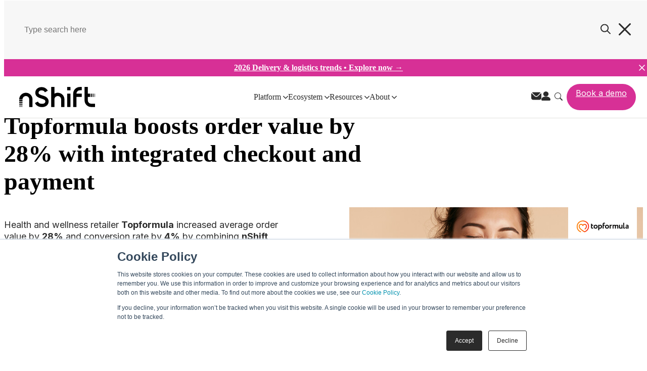

--- FILE ---
content_type: text/html; charset=UTF-8
request_url: https://nshift.com/customers/topformula
body_size: 31318
content:
<!-- ========================================
       HEADER INCLUDES
       ======================================== --><!doctype html><html lang="en"><head>
		<meta charset="utf-8">
		<title>Topformula lifts order value 28% with integrated checkout</title>
		<meta name="description" content="Topformula boosted average order value by 28% and conversion by 4% by combining nShift Checkout with Walley’s payment module. Discover how they did it.">
		
		<link rel="SHORTCUT ICON" href="https://nshift.com/hubfs/n-logo-500px.png">
		
		
		
		
		<meta name="viewport" content="width=device-width, initial-scale=1">

    <script src="/hs/hsstatic/jquery-libs/static-1.4/jquery/jquery-1.11.2.js"></script>
<script>hsjQuery = window['jQuery'];</script>
    <meta property="og:description" content="Topformula boosted average order value by 28% and conversion by 4% by combining nShift Checkout with Walley’s payment module. Discover how they did it.">
    <meta property="og:title" content="Topformula lifts order value 28% with integrated checkout">
    <meta name="twitter:description" content="Topformula boosted average order value by 28% and conversion by 4% by combining nShift Checkout with Walley’s payment module. Discover how they did it.">
    <meta name="twitter:title" content="Topformula lifts order value 28% with integrated checkout">

    

    

    <style>
a.cta_button{-moz-box-sizing:content-box !important;-webkit-box-sizing:content-box !important;box-sizing:content-box !important;vertical-align:middle}.hs-breadcrumb-menu{list-style-type:none;margin:0px 0px 0px 0px;padding:0px 0px 0px 0px}.hs-breadcrumb-menu-item{float:left;padding:10px 0px 10px 10px}.hs-breadcrumb-menu-divider:before{content:'›';padding-left:10px}.hs-featured-image-link{border:0}.hs-featured-image{float:right;margin:0 0 20px 20px;max-width:50%}@media (max-width: 568px){.hs-featured-image{float:none;margin:0;width:100%;max-width:100%}}.hs-screen-reader-text{clip:rect(1px, 1px, 1px, 1px);height:1px;overflow:hidden;position:absolute !important;width:1px}
</style>

<link rel="stylesheet" href="https://nshift.com/hubfs/hub_generated/template_assets/1/188264323171/1768996522014/template_base.min.css">
<link rel="stylesheet" href="https://nshift.com/hubfs/hub_generated/template_assets/1/188264323169/1768996517434/template_base-overrides.min.css">
<link rel="stylesheet" href="https://nshift.com/hubfs/hub_generated/template_assets/1/193078424981/1768996523624/template_nshift-customers-stories.min.css">
<link rel="stylesheet" href="https://nshift.com/hubfs/hub_generated/template_assets/1/75945927782/1764149706562/template_swiper.min.css">

	<style>
		.module_17550014468764 {
		background-color: rgba(44, 44, 44, 1.0);
		border: 0px none #e5e7ea;

	}
    
	
		
		/* Prevent layout shift in slider mode */
		
	</style>
	

<style>
  #hs_cos_wrapper_module_17546498790438 .title-pack__section {
  background-color:rgba(0,0,0,1.0);
  border-radius:8px;
  overflow:hidden;
  text-align:center;
}

#hs_cos_wrapper_module_17546498790438 .description__wrapper { color:#fafafa; }

#hs_cos_wrapper_module_17546498790438 .title-pack__section img { width:100%; }

#hs_cos_wrapper_module_17546498790438 .card-content__wrapper {
  padding:20px;
  text-align:left;
}

#hs_cos_wrapper_module_17546498790438 .title__wrapper * {
  color:var(--Neutrals-White,#FFF);
  font-family:Inter;
  font-style:normal;
  font-weight:600;
  line-height:130%;
  letter-spacing:-.02em;
  margin:0;
}

#hs_cos_wrapper_module_17546498790438 .description__wrapper,
#hs_cos_wrapper_module_17546498790438 .description__wrapper,
#hs_cos_wrapper_module_17546498790438 .description__wrapper,
#hs_cos_wrapper_module_17546498790438 .description__wrapper p {
  color:#FAFAFA;
  text-align:left;
}

@media (min-width:980px) {
  #hs_cos_wrapper_module_17546498790438 .title__wrapper * { font-size:26px; }

  #hs_cos_wrapper_module_17546498790438 .description__wrapper,
  #hs_cos_wrapper_module_17546498790438 .description__wrapper p {}
}

#hs_cos_wrapper_module_17546498790438 .buttons__wrapper {
  margin-top:20px;
  display:inline-flex;
  align-items:center;
  flex-wrap:wrap;
}

@media (max-width:980px) {
  #hs_cos_wrapper_module_17546498790438 .title-pack__section { max-width:420px; }
}

</style>

<link rel="stylesheet" href="https://nshift.com/hubfs/hub_generated/module_assets/1/188293042073/1762275882278/module_SR_Cards_Testimonial_Grid_01.min.css">

	<style>
		.widget_a4686267-8bed-4be2-8eb0-058d8a53320c {
		border-top: 0px none #e5e7ea;
border-bottom: 0px none #e5e7ea;

	}
    
	
		.widget_a4686267-8bed-4be2-8eb0-058d8a53320c .sr-card {
			padding-top: 2.5rem;
padding-right: 3rem;
padding-bottom: 2.5rem;
padding-left: 3rem;
background-color: var(--primary);
			
			
		}
		</style>
	

	<style>
		.widget_db20478c-2d9c-44ed-b0a7-71187ef6008f {
		border-top: 0px none #e5e7ea;
border-bottom: 0px none #e5e7ea;

	}
    
	
		.widget_db20478c-2d9c-44ed-b0a7-71187ef6008f .sr-card {
			padding-top: 2.5rem;
padding-right: 3rem;
padding-bottom: 2.5rem;
padding-left: 3rem;
background-color: var(--primary);
			
			
		}
		</style>
	

	<style>
		.widget_887a3701-1ab3-4ec1-a344-69576cd237bf {
		border-top: 0px none #e5e7ea;
border-bottom: 0px none #e5e7ea;

	}
    
	
		.widget_887a3701-1ab3-4ec1-a344-69576cd237bf .sr-card {
			padding-top: 2.5rem;
padding-right: 3rem;
padding-bottom: 2.5rem;
padding-left: 3rem;
background-color: var(--primary);
			
			
		}
		</style>
	

	<style>
		.widget_80abd675-2a61-4b44-9760-ea708b15e6bc {
		border-top: 0px none #e5e7ea;
border-bottom: 0px none #e5e7ea;

	}
    
	
		.widget_80abd675-2a61-4b44-9760-ea708b15e6bc .sr-card {
			padding-top: 2.5rem;
padding-right: 3rem;
padding-bottom: 2.5rem;
padding-left: 3rem;
background-color: var(--primary);
			
			
		}
		</style>
	

	<style>
		.widget_5a116ded-635c-4e3a-9579-a80bea20911e {
		border-top: 0px none #e5e7ea;
border-bottom: 0px none #e5e7ea;

	}
    
	
		.widget_5a116ded-635c-4e3a-9579-a80bea20911e .sr-card {
			padding-top: 2.5rem;
padding-right: 3rem;
padding-bottom: 2.5rem;
padding-left: 3rem;
background-color: var(--primary);
			
			
		}
		</style>
	

<style>
  #hs_cos_wrapper_module_17532612114103 .contents-wrapper {
  display:flex;
  flex-direction:column;
  row-gap:2rem;
}

#hs_cos_wrapper_module_17532612114103 h2 { font-size:28px; }

</style>

<link rel="stylesheet" href="https://nshift.com/hubfs/hub_generated/module_assets/1/188550046313/1753846334828/module_SR_Footer_01_global.min.css">

		<style>
			.widget_1754636095959 {
		border-top: 0px none #e5e7ea;
border-bottom: 0px none #e5e7ea;

	}
    
	
			.sr-footer-01 .button__container {
				
				
			}
			
			.widget_1754636095959 .row.sr-spacer-bottom-50  {
				margin-bottom: 2rem;
				border-bottom: 1px solid #ebebeb;
			}
			
			.widget_1754636095959 .sr-footer-nav li a {
				
				color: inherit;
				
			}
			.widget_1754636095959 .sr-footer-nav .hs-menu-depth-1 > a,
			.widget_1754636095959 .sr-footer-nav li a,
			.widget_1754636095959 .footer-copyright p a {
				
			}
			.widget_1754636095959 .sr-footer-nav li a:hover,
			.widget_1754636095959 .footer-copyright p a:hover {
				
			}
			.widget_1754636095959 .sr-footer-nav .hs-menu-depth-1 > a {
				
			}
			
			@media (max-width: 991px){
				.sr-footer-01 .sr-footer-nav .hs-menu-wrapper > ul {
					display: flex;
					flex-direction: column;
				}
			}
			
			@media only screen and (min-width: 992px) {
				.sr-footer-01 .sr-footer-nav .hs-menu-wrapper > ul {
					justify-content: end;
				}
			}
			
			.sr-footer-01 .social .icon-1,
			.sr-footer-01 .social .icon-1 svg,
			.sr-footer-01 .social .icon-1 svg g,
			.sr-footer-01 .social .icon-1 svg g path {
				background-color: #2b2b2b;
				color: #ffffff;
				fill: #ffffff
			}
			
			.sr-footer-01 .social .icon-2,
			.sr-footer-01 .social .icon-2 svg,
			.sr-footer-01 .social .icon-2 svg g,
			.sr-footer-01 .social .icon-2 svg g path {
				background-color: #2b2b2b;
				color: #ffffff;
				fill: #ffffff
			}
			
			.sr-footer-01 .social .icon-3,
			.sr-footer-01 .social .icon-3 svg,
			.sr-footer-01 .social .icon-3 svg g,
			.sr-footer-01 .social .icon-3 svg g path {
				background-color: #2b2b2b;
				color: #ffffff;
				fill: #ffffff
			}
			
			.sr-footer-01 .social .icon-4,
			.sr-footer-01 .social .icon-4 svg,
			.sr-footer-01 .social .icon-4 svg g,
			.sr-footer-01 .social .icon-4 svg g path {
				background-color: #2b2b2b;
				color: #ffffff;
				fill: #ffffff
			}
			
		</style>
	
<style>
  @font-face {
    font-family: "Inter";
    font-weight: 700;
    font-style: normal;
    font-display: swap;
    src: url("/_hcms/googlefonts/Inter/700.woff2") format("woff2"), url("/_hcms/googlefonts/Inter/700.woff") format("woff");
  }
  @font-face {
    font-family: "Inter";
    font-weight: 300;
    font-style: normal;
    font-display: swap;
    src: url("/_hcms/googlefonts/Inter/300.woff2") format("woff2"), url("/_hcms/googlefonts/Inter/300.woff") format("woff");
  }
  @font-face {
    font-family: "Inter";
    font-weight: 600;
    font-style: normal;
    font-display: swap;
    src: url("/_hcms/googlefonts/Inter/600.woff2") format("woff2"), url("/_hcms/googlefonts/Inter/600.woff") format("woff");
  }
  @font-face {
    font-family: "Inter";
    font-weight: 400;
    font-style: normal;
    font-display: swap;
    src: url("/_hcms/googlefonts/Inter/regular.woff2") format("woff2"), url("/_hcms/googlefonts/Inter/regular.woff") format("woff");
  }
  @font-face {
    font-family: "Inter";
    font-weight: 700;
    font-style: normal;
    font-display: swap;
    src: url("/_hcms/googlefonts/Inter/700.woff2") format("woff2"), url("/_hcms/googlefonts/Inter/700.woff") format("woff");
  }
</style>

    <script type="application/ld+json">
{
  "mainEntityOfPage" : {
    "@type" : "WebPage",
    "@id" : "https://nshift.com/customers/topformula"
  },
  "author" : {
    "name" : "nShift",
    "url" : "https://nshift.com/customers/author/nshift",
    "@type" : "Person"
  },
  "headline" : "Topformula lifts order value 28% with integrated checkout",
  "datePublished" : "2025-11-22T03:30:00.000Z",
  "dateModified" : "2025-12-02T17:01:54.000Z",
  "publisher" : {
    "name" : "nShift",
    "logo" : {
      "url" : "https://nshift.com/hubfs/nShift_Logo_full.svg",
      "@type" : "ImageObject"
    },
    "@type" : "Organization"
  },
  "@context" : "https://schema.org",
  "@type" : "BlogPosting",
  "image" : [ "https://nshift.com/hubfs/old/Imported_Blog_Media/Topformula-645x300.jpg" ]
}
</script>



    
<!--  Added by GoogleTagManager integration -->
<script>
var _hsp = window._hsp = window._hsp || [];
window.dataLayer = window.dataLayer || [];
function gtag(){dataLayer.push(arguments);}

var useGoogleConsentModeV2 = true;
var waitForUpdateMillis = 1000;



var hsLoadGtm = function loadGtm() {
    if(window._hsGtmLoadOnce) {
      return;
    }

    if (useGoogleConsentModeV2) {

      gtag('set','developer_id.dZTQ1Zm',true);

      gtag('consent', 'default', {
      'ad_storage': 'denied',
      'analytics_storage': 'denied',
      'ad_user_data': 'denied',
      'ad_personalization': 'denied',
      'wait_for_update': waitForUpdateMillis
      });

      _hsp.push(['useGoogleConsentModeV2'])
    }

    (function(w,d,s,l,i){w[l]=w[l]||[];w[l].push({'gtm.start':
    new Date().getTime(),event:'gtm.js'});var f=d.getElementsByTagName(s)[0],
    j=d.createElement(s),dl=l!='dataLayer'?'&l='+l:'';j.async=true;j.src=
    'https://www.googletagmanager.com/gtm.js?id='+i+dl;f.parentNode.insertBefore(j,f);
    })(window,document,'script','dataLayer','GTM-5JC34DN');

    window._hsGtmLoadOnce = true;
};

_hsp.push(['addPrivacyConsentListener', function(consent){
  if(consent.allowed || (consent.categories && consent.categories.analytics)){
    hsLoadGtm();
  }
}]);

</script>

<!-- /Added by GoogleTagManager integration -->



<link rel="amphtml" href="https://nshift.com/customers/topformula?hs_amp=true">

<meta property="og:image" content="https://nshift.com/hubfs/old/Imported_Blog_Media/Topformula-645x300.jpg">
<meta property="og:image:width" content="645">
<meta property="og:image:height" content="300">

<meta name="twitter:image" content="https://nshift.com/hubfs/old/Imported_Blog_Media/Topformula-645x300.jpg">


<meta property="og:url" content="https://nshift.com/customers/topformula">
<meta name="twitter:card" content="summary_large_image">

<link rel="canonical" href="https://nshift.com/customers/topformula">

<meta property="og:type" content="article">
<link rel="alternate" type="application/rss+xml" href="https://nshift.com/customers/rss.xml">
<meta name="twitter:domain" content="nshift.com">
<script src="//platform.linkedin.com/in.js" type="text/javascript">
    lang: en_US
</script>

<meta http-equiv="content-language" content="en">






		
        <meta name="published_at" value="11/22/25"> 
        <meta name="updated_at" value="12/2/25"> 
		
		
		
		

	<meta name="generator" content="HubSpot"></head>

<!-- This module seemed redundant, as the logo is taken from the client info module, but this logo is used in the listing --> 




<body class="customer-story-single">
<!--  Added by GoogleTagManager integration -->
<noscript><iframe src="https://www.googletagmanager.com/ns.html?id=GTM-5JC34DN" height="0" width="0" style="display:none;visibility:hidden"></iframe></noscript>

<!-- /Added by GoogleTagManager integration -->


  <!-- ========================================
         SITE HEADER (Global Navigation)
         ======================================== -->
  
  <div data-global-resource-path="sr/templates/partials/site_header-new.html"><div class="container-fluid">
<div class="row-fluid-wrapper">
<div class="row-fluid">
<div class="span12 widget-span widget-type-cell " style="" data-widget-type="cell" data-x="0" data-w="12">

<div class="row-fluid-wrapper row-depth-1 row-number-1 dnd-section">
<div class="row-fluid ">
<div class="span12 widget-span widget-type-cell dnd-column" style="" data-widget-type="cell" data-x="0" data-w="12">

<div class="row-fluid-wrapper row-depth-1 row-number-2 dnd-row">
<div class="row-fluid ">
<div class="span12 widget-span widget-type-custom_widget dnd-module" style="" data-widget-type="custom_widget" data-x="0" data-w="12">
<div id="hs_cos_wrapper_widget_1751979253431" class="hs_cos_wrapper hs_cos_wrapper_widget hs_cos_wrapper_type_module" style="" data-hs-cos-general-type="widget" data-hs-cos-type="module"><style>
  #hs_cos_wrapper_widget_1751979253431 *,
#hs_cos_wrapper_widget_1751979253431 *::before,
#hs_cos_wrapper_widget_1751979253431 *::after { box-sizing:border-box; }

#hs_cos_wrapper_widget_1751979253431 .body-no-scroll { overflow:hidden; }

#hs_cos_wrapper_widget_1751979253431 .mega-menu-navigation {
  position:fixed;
  width:100%;
  z-index:1000;
}

#hs_cos_wrapper_widget_1751979253431 .desktop-nav {
  display:block;
  background-color:#fff;
  position:relative;
  z-index:1003;
  border-bottom:1px solid #e1e1df;
}

#hs_cos_wrapper_widget_1751979253431 .nav-container {
  display:flex;
  align-items:center;
  justify-content:space-between;
  padding:0px 30px;
  max-width:1380px;
  margin:0 auto;
}

#hs_cos_wrapper_widget_1751979253431 .nav-brand .brand-link {
  font-size:24px;
  font-weight:bold;
  color:#000;
  text-decoration:none;
  display:flex;
  align-items:center;
}

#hs_cos_wrapper_widget_1751979253431 .brand-logo {
  height:40px;
  width:auto;
  object-fit:contain;
}

#hs_cos_wrapper_widget_1751979253431 .announcement-bar {
  display:flex;
  justify-content:center;
  align-items:center;
  align-self:stretch;
  background-color:#d73096;
}

#hs_cos_wrapper_widget_1751979253431 .announcement-bar-link {
  display:flex;
  padding:0.5rem;
  justify-content:center;
  align-items:center;
  gap:0.5rem;
  flex:1 0 0;
  align-self:stretch;
  color:#FFF;
  font-weight:700;
}

#hs_cos_wrapper_widget_1751979253431 #announcement-bar-close {
  display:flex;
  padding:0 0.5rem;
  justify-content:center;
  align-items:center;
  gap:0.5rem;
  align-self:stretch;
  color:#FFF;
  font-weight:700;
}

@media (max-width:980px) {
  #hs_cos_wrapper_widget_1751979253431 .brand-logo { height:24px; }
}

#hs_cos_wrapper_widget_1751979253431 .nav-main {
  flex:1;
  display:flex;
  justify-content:center;
  margin-left:60px;
}

#hs_cos_wrapper_widget_1751979253431 .nav-menu {
  display:flex;
  list-style:none;
  margin:0;
  padding:0;
  gap:56px;
}

#hs_cos_wrapper_widget_1751979253431 .nav-item { position:relative; }

#hs_cos_wrapper_widget_1751979253431 .featured .nav-link-title { color:#d73096; }

#hs_cos_wrapper_widget_1751979253431 .nav-link {
  display:flex;
  align-items:center;
  padding:32px 0;
  color:#2b2b2b;
  text-decoration:none;
  font-size:16px;
  font-weight:500;
  transition:color 0.2s ease;
}

#hs_cos_wrapper_widget_1751979253431 .nav-item.dropdown-active .nav-link { color:#d73096; }

#hs_cos_wrapper_widget_1751979253431 .dropdown-icon {
  margin-left:4px;
  fill:currentColor;
  transition:transform 0.2s ease;
}

#hs_cos_wrapper_widget_1751979253431 .nav-item.dropdown-active .dropdown-icon { transform:rotate(180deg); }

#hs_cos_wrapper_widget_1751979253431 .nav-item .dropdown-icon path { fill:currentColor; }

#hs_cos_wrapper_widget_1751979253431 .nav-item .dropdown-icon path,
#hs_cos_wrapper_widget_1751979253431 .nav-item.dropdown-active .dropdown-icon path { transition:all 0.2s ease; }

#hs_cos_wrapper_widget_1751979253431 .nav-item.dropdown-active .dropdown-icon path { fill:#d8309b; }

#hs_cos_wrapper_widget_1751979253431 .nav-actions {
  display:flex;
  align-items:center;
  gap:16px;
  margin-left:12px;
}

#hs_cos_wrapper_widget_1751979253431 .search-toggle,
#hs_cos_wrapper_widget_1751979253431 .language-toggle,
#hs_cos_wrapper_widget_1751979253431 .lang-link {
  background:none;
  border:none;
  cursor:pointer;
  padding:8px;
  border-radius:4px;
  transition:background-color 0.2s ease;
  color:#2b2b2b;
}

#hs_cos_wrapper_widget_1751979253431 .search-toggle svg path { fill:#2b2b2b; }

#hs_cos_wrapper_widget_1751979253431 .language-toggle {
  display:flex;
  align-items:center;
  gap:4px;
  font-weight:500;
}

#hs_cos_wrapper_widget_1751979253431 .mobile-menu-toggle {
  display:none;
  flex-direction:column;
  gap:4px;
  background:none;
  border:none;
  cursor:pointer;
  padding:8px;
}

#hs_cos_wrapper_widget_1751979253431 .hamburger-line {
  width:20px;
  height:2px;
  background-color:#2b2b2b;
  transition:all 0.3s ease;
}

#hs_cos_wrapper_widget_1751979253431 .mega-menu-dropdown {
  position:fixed;
  top:var(--nav-height,125px);
  left:0;
  right:0;
  width:100%;
  background:#f7f7f7;
  opacity:0;
  visibility:hidden;
  transition:all 0.3s ease;
  z-index:1000;
  box-shadow:rgba(43,43,43,0.2) 0px 15px 15px;
  pointer-events:none;
}

#hs_cos_wrapper_widget_1751979253431 .nav-item.dropdown-active .mega-menu-dropdown {
  opacity:1;
  visibility:visible;
  transform:translateY(0);
  pointer-events:auto;
}

#hs_cos_wrapper_widget_1751979253431 .mega-menu-container {
  max-width:1200px;
  margin:0 auto;
  padding:40px 20px;
}

#hs_cos_wrapper_widget_1751979253431 .mega-menu-columns {
  display:grid;
  grid-template-columns:repeat(4,1fr);
  gap:34px;
  align-items:start;
}

#hs_cos_wrapper_widget_1751979253431 .mega-menu-column { min-width:0; }

#hs_cos_wrapper_widget_1751979253431 .mega-menu-column[data-column-span="2"] { grid-column:span 2; }

#hs_cos_wrapper_widget_1751979253431 .mega-menu-column[data-column-span="3"] { grid-column:span 3; }

#hs_cos_wrapper_widget_1751979253431 .mega-menu-column[data-column-span="4"] { grid-column:span 4; }

#hs_cos_wrapper_widget_1751979253431 .column-sub-columns {
  display:grid;
  grid-template-columns:repeat(var(--sub-columns,2),1fr);
  gap:30px;
  margin-top:20px;
}

#hs_cos_wrapper_widget_1751979253431 .column-sub-column { min-width:0; }

#hs_cos_wrapper_widget_1751979253431 .column-title {
  color:#2b2b2b;
  font-family:Inter;
  font-size:14px;
  font-style:normal;
  font-weight:500;
  line-height:100%;
  letter-spacing:0.7px;
  text-transform:uppercase;
  border-bottom:1px solid #e1e1df;
  padding-bottom:14px;
  margin-bottom:24px;
}

#hs_cos_wrapper_widget_1751979253431 .sub-column-title {
  color:#2b2b2b;
  font-family:Inter;
  font-size:12px;
  font-style:normal;
  font-weight:600;
  line-height:100%;
  letter-spacing:0.7px;
  text-transform:uppercase;
  border-bottom:1px solid #e1e1df;
  padding-bottom:12px;
  margin-bottom:20px;
}

#hs_cos_wrapper_widget_1751979253431 .nav-links-list {
  list-style:none;
  margin:0;
  padding:0;
}

#hs_cos_wrapper_widget_1751979253431 .nav-link-item { margin-bottom:12px; }

#hs_cos_wrapper_widget_1751979253431 .nav-link-item.featured {
  padding:16px;
  border-radius:4px;
  border:1px solid #e1e1df;
  background:#fff;
  margin-bottom:20px;
}

#hs_cos_wrapper_widget_1751979253431 .nav-link-item:not(.featured) { padding:0 16px; }

#hs_cos_wrapper_widget_1751979253431 .nav-link-anchor {
  text-decoration:none;
  color:inherit;
  display:flex;
  align-items:center;
  justify-content:space-between;
  width:100%;
  padding:5px 0;
}

#hs_cos_wrapper_widget_1751979253431 .nav-link-content {
  flex:1;
  display:flex;
  flex-direction:column;
  gap:2px;
}

#hs_cos_wrapper_widget_1751979253431 .nav-link-arrow {
  margin-left:12px;
  transition:transform 0.2s ease;
  flex-shrink:0;
}

#hs_cos_wrapper_widget_1751979253431 .nav-link-anchor:hover .nav-link-arrow { transform:translateX(4px); }

#hs_cos_wrapper_widget_1751979253431 .nav-link-title {
  color:#2b2b2b;
  font-family:Inter;
  font-size:16px;
  font-style:normal;
  font-weight:600;
  line-height:130%;
}

#hs_cos_wrapper_widget_1751979253431 .nav-link-description {
  font-size:14px;
  color:#6b7280;
  line-height:1.4;
}

#hs_cos_wrapper_widget_1751979253431 .nav-link-item:not(.featured) .nav-link-anchor:hover .nav-link-title { color:#d73096; }

#hs_cos_wrapper_widget_1751979253431 .feature-cards-grid {
  display:grid;
  gap:20px;
  height:100%;
  align-items:stretch;
}

#hs_cos_wrapper_widget_1751979253431 .feature-card {
  background:#fff;
  border-radius:12px;
  overflow:hidden;
  transition:transform 0.2s ease,box-shadow 0.2s ease;
  height:100%;
  display:flex;
  flex-direction:column;
}

#hs_cos_wrapper_widget_1751979253431 .card-image img {
  width:100%;
  height:200px;
  object-fit:cover;
}

#hs_cos_wrapper_widget_1751979253431 .card-content {
  padding:24px;
  flex:1;
  display:flex;
  flex-direction:column;
  gap:12px;
}

#hs_cos_wrapper_widget_1751979253431 .card-title {
  color:#000;
  font-size:16px;
  font-style:normal;
  font-weight:600;
  line-height:150%;
}

#hs_cos_wrapper_widget_1751979253431 .card-description {
  color:#47484d;
  font-family:Inter;
  font-size:14px;
  font-style:normal;
  font-weight:400;
  line-height:140%;
  flex:1;
}

#hs_cos_wrapper_widget_1751979253431 .card-cta {
  display:inline-flex;
  align-items:center;
  background:0 0;
  color:#2b2b2b;
  text-decoration:none;
  font-family:Inter;
  font-size:15px;
  font-style:normal;
  font-weight:500;
  line-height:110%;
  transition:all 0.2s ease;
  border-radius:50px;
  border:1px solid var(--Neutrals-Storm-Black,#2b2b2b);
  padding:12px 19px;
  margin-top:auto;
  align-self:flex-start;
}

#hs_cos_wrapper_widget_1751979253431 .card-cta:hover {
  color:#000;
  border-color:#000;
}

#hs_cos_wrapper_widget_1751979253431 .icon-grid {
  display:flex;
  flex-direction:column;
  gap:20px;
}

#hs_cos_wrapper_widget_1751979253431 .icon-item { display:block; }

#hs_cos_wrapper_widget_1751979253431 .icon-link {
  display:flex;
  align-items:center;
  justify-content:space-between;
  text-decoration:none;
  color:inherit;
  transition:background-color 0.2s ease;
  width:100%;
  display:grid;
  grid-template-columns:1fr 20px;
  gap:16px;
}

#hs_cos_wrapper_widget_1751979253431 .icon-link-content {
  display:flex;
  align-items:center;
  gap:12px;
  flex:1;
}

#hs_cos_wrapper_widget_1751979253431 .icon-link-arrow {
  transition:transform 0.2s ease;
  flex-shrink:0;
  opacity:1;
}

#hs_cos_wrapper_widget_1751979253431 .icon-link:hover .icon-link-arrow { transform:translateX(4px); }

#hs_cos_wrapper_widget_1751979253431 .icon-link:hover { background:0 0; }

#hs_cos_wrapper_widget_1751979253431 .icon-image {
  width:52px;
  height:52px;
  object-fit:contain;
}

#hs_cos_wrapper_widget_1751979253431 .icon-label {
  color:#2b2b2b;
  font-size:15px;
  font-style:normal;
  font-weight:600;
  line-height:150%;
}

#hs_cos_wrapper_widget_1751979253431 .logo-showcase {
  display:grid;
  grid-template-columns:repeat(auto-fit,minmax(60px,1fr));
  gap:16px;
  align-items:center;
}

#hs_cos_wrapper_widget_1751979253431 .logo-item { text-align:center; }

#hs_cos_wrapper_widget_1751979253431 .logo-link {
  display:block;
  padding:8px;
  border-radius:6px;
  transition:background-color 0.2s ease;
}

#hs_cos_wrapper_widget_1751979253431 .logo-link:hover { background:#f9fafb; }

#hs_cos_wrapper_widget_1751979253431 .logo-image {
  max-width:100%;
  height:32px;
  object-fit:contain;
}

#hs_cos_wrapper_widget_1751979253431 .custom-content__wrapper {
  margin-top:22px;
  border-left:6px solid #d73096;
  padding-left:14px;
}

#hs_cos_wrapper_widget_1751979253431 .custom-content__wrapper2 {
  margin-top:19px;
  border-left:6px solid #d73096;
  padding-left:14px;
}

#hs_cos_wrapper_widget_1751979253431 .custom-content__wrapper p,
#hs_cos_wrapper_widget_1751979253431 .custom-content__wrapper2 p {
  color:#2b2b2b;
  font-family:Inter;
  font-size:16px;
  font-style:normal;
  font-weight:700;
  line-height:150%;
  margin-bottom:0px;
}

#hs_cos_wrapper_widget_1751979253431 .custom-content__wrapper a,
#hs_cos_wrapper_widget_1751979253431 .custom-content__wrapper2 a {
  color:#d73096;
  font-family:Inter;
  font-size:16px;
  font-style:normal;
  font-weight:500;
  line-height:110%;
}

#hs_cos_wrapper_widget_1751979253431 .mobile-nav {
  position:fixed;
  left:0;
  transform:translateX(-100%);
  transition:transform 0.3s ease;
  background:#f7f7f7;
  top:var(--nav-height);
  height:100vh;
  width:100%;
  z-index:1001;
  display:flex;
  flex-direction:column;
}

#hs_cos_wrapper_widget_1751979253431 .mobile-nav.active { transform:translateX(0); }

#hs_cos_wrapper_widget_1751979253431 .mobile-nav.is-submenu-active .mobile-nav-content { display:none; }

#hs_cos_wrapper_widget_1751979253431 .mobile-nav-content {
  display:flex;
  flex-direction:column;
  height:100%;
  overflow-y:auto;
}

#hs_cos_wrapper_widget_1751979253431 .mobile-search {
  padding:24px 20px;
  background:#F7F7F7;
}

#hs_cos_wrapper_widget_1751979253431 .search-input-wrapper {
  position:relative;
  width:100%;
}

#hs_cos_wrapper_widget_1751979253431 .search-input {
  width:100%;
  padding:12px 20px;
  border-radius:60px;
  border:1px solid #6E6F73;
  background:#FFF;
  color:#6E6F73;
  font-family:Inter;
  font-size:16px;
  font-style:normal;
  font-weight:500;
  line-height:110%;
}

#hs_cos_wrapper_widget_1751979253431 .search-button {
  position:absolute;
  right:8px;
  top:50%;
  transform:translateY(-50%);
  background:none;
  border:none;
  cursor:pointer;
  padding:8px;
}

#hs_cos_wrapper_widget_1751979253431 .mobile-nav-menu {
  list-style:none;
  margin:0;
  padding:0;
  display:flex;
  flex-direction:column;
  gap:14px;
}

#hs_cos_wrapper_widget_1751979253431 .mobile-nav-item { border-bottom:1px solid #f3f4f6; }

#hs_cos_wrapper_widget_1751979253431 .mobile-nav-link {
  display:flex;
  align-items:center;
  justify-content:space-between;
  padding:16px 40px;
  text-decoration:none;
  background:none;
  border:none;
  width:100%;
  text-align:left;
  cursor:pointer;
  color:#2B2B2B;
  font-family:Inter;
  font-size:16px;
  font-style:normal;
  font-weight:500;
  line-height:110%;
}

#hs_cos_wrapper_widget_1751979253431 .mobile-nav-link:hover { background:#f9fafb; }

#hs_cos_wrapper_widget_1751979253431 .mobile-submenu {
  position:absolute;
  top:0;
  left:0;
  width:100%;
  height:100%;
  background:#F7F7F7;
  z-index:1002;
  transform:translateX(100%);
  transition:transform 0.3s ease;
  overflow-y:auto;
  display:none;
  flex-direction:column;
}

#hs_cos_wrapper_widget_1751979253431 .mobile-submenu.active {
  display:flex;
  transform:translateX(0);
}

#hs_cos_wrapper_widget_1751979253431 .mobile-submenu-header {
  padding:32px 40px;
  background:#F7F7F7;
}

#hs_cos_wrapper_widget_1751979253431 #submenu-ecosystem .mobile-submenu-section-title:first-of-type { margin-top:32px; }

#hs_cos_wrapper_widget_1751979253431 .submenu-back {
  display:flex;
  align-items:center;
  gap:8px;
  background:none;
  border:none;
  cursor:pointer;
  color:var(--Neutrals-Mid-Grey,#6E6F73);
  font-family:Inter;
  font-size:16px;
  font-style:normal;
  font-weight:500;
  line-height:110%;
  padding:0;
  margin-bottom:0px;
}

#hs_cos_wrapper_widget_1751979253431 .submenu-title {
  font-size:16px;
  font-weight:600;
  color:#000;
  text-transform:uppercase;
  letter-spacing:0.05em;
  margin:0;
}

#hs_cos_wrapper_widget_1751979253431 .mobile-submenu-content {
  flex-grow:1;
  overflow-y:auto;
  padding:0px 40px;
  background:#F7F7F7;
}

#hs_cos_wrapper_widget_1751979253431 .mobile-submenu-link {
  display:block;
  padding:8px 0px;
  color:var(--Neutrals-Storm-Black,#2B2B2B);
  font-family:Inter;
  font-size:16px;
  font-style:normal;
  font-weight:500;
  line-height:110%;
  text-decoration:none;
}

#hs_cos_wrapper_widget_1751979253431 .mobile-submenu-cta {
  display:block;
  text-align:left;
  text-decoration:none;
  border:1px solid #d1d5db;
  border-radius:4px;
  padding:10px 18px;
  margin-bottom:12px;
  color:#fafafa;
  background-color:#2b2b2b;
  font-family:Inter;
  font-size:16px;
  font-style:normal;
  font-weight:500;
  line-height:110%;
}

#hs_cos_wrapper_widget_1751979253431 .mobile-nav-footer {
  padding:32px 40px;
  border-top:1px solid #E1E1DF;
  background:#F7F7F7;
  margin-top:auto;
}

#hs_cos_wrapper_widget_1751979253431 .mobile-footer-link {
  display:flex;
  align-items:center;
  gap:12px;
  padding:16px 0;
  text-decoration:none;
  color:var(--Neutrals-Storm-Black,#2B2B2B);
  font-family:Inter;
  font-size:16px;
  font-style:normal;
  font-weight:500;
  line-height:110%;
}

#hs_cos_wrapper_widget_1751979253431 .mobile-footer-link:last-child { border-bottom:none; }

#hs_cos_wrapper_widget_1751979253431 .mobile-footer-link svg:last-child {
  margin-left:auto;
  color:#9ca3af;
}

#hs_cos_wrapper_widget_1751979253431 .mobile-nav-overlay {
  position:fixed;
  top:var(--nav-height);
  left:0;
  right:0;
  bottom:0;
  background:rgba(0,0,0,0.5);
  opacity:0;
  visibility:hidden;
  transition:all 0.3s ease;
  z-index:1000;
}

#hs_cos_wrapper_widget_1751979253431 .mobile-nav-overlay.active {
  opacity:1;
  visibility:visible;
}

#hs_cos_wrapper_widget_1751979253431 .custom-content_buttons-wrapper {
  display:flex;
  flex-wrap:wrap;
  gap:12px;
  margin-top:64px;
  align-items:center;
}

#hs_cos_wrapper_widget_1751979253431 .link-dark {
  color:#47484D;
  font-weight:500;
  font-size:15px;
}

@media (max-width:1024px) {
  #hs_cos_wrapper_widget_1751979253431 .nav-menu { gap:24px; }
}

@media (max-width:980px) {
  #hs_cos_wrapper_widget_1751979253431 .nav-container { padding:16px 20px; }

  #hs_cos_wrapper_widget_1751979253431 .desktop-nav .nav-main,
  #hs_cos_wrapper_widget_1751979253431 .desktop-nav .nav-actions .search-toggle,
  #hs_cos_wrapper_widget_1751979253431 .desktop-nav .nav-actions .contact-link,
  #hs_cos_wrapper_widget_1751979253431 .desktop-nav .nav-actions .login-link,
  #hs_cos_wrapper_widget_1751979253431 .desktop-nav .nav-actions .book-a-demo { display:none; }

  #hs_cos_wrapper_widget_1751979253431 .mobile-menu-toggle { display:flex; }

  #hs_cos_wrapper_widget_1751979253431 .desktop-nav .nav-actions .search-toggle { display:none; }

  #hs_cos_wrapper_widget_1751979253431 .submenu-title { display:none; }

  #hs_cos_wrapper_widget_1751979253431 .btn--search-close svg { width:16px; }
}

@media (max-width:768px) {
  #hs_cos_wrapper_widget_1751979253431 .mega-menu-columns { grid-template-columns:1fr; }

  #hs_cos_wrapper_widget_1751979253431 .mega-menu-column[data-column-span] { grid-column:span 1; }

  #hs_cos_wrapper_widget_1751979253431 .column-sub-columns { grid-template-columns:1fr; }
}

#hs_cos_wrapper_widget_1751979253431 .mobile-submenu-section-title {
  padding:12px 0px;
  padding-top:0;
  margin-top:32px;
  color:var(--Neutrals-Storm-Black,#2B2B2B);
  font-family:Inter;
  font-size:14px;
  font-style:normal;
  font-weight:500;
  line-height:100%;
  letter-spacing:0.7px;
  text-transform:uppercase;
  border-bottom:1px solid #E1E1DF;
}

#hs_cos_wrapper_widget_1751979253431 .mobile-submenu-section-title:first-of-type { margin-top:0; }

#hs_cos_wrapper_widget_1751979253431 .search {
  position:absolute;
  top:0;
  left:0;
  width:100%;
  height:100%;
  background-color:#F7F7F7;
  display:flex;
  align-items:center;
  justify-content:center;
  padding:16px;
  z-index:1000;
  transform:translateY(-100%);
  transition:transform 0.3s ease;
  pointer-events:none;
}

#hs_cos_wrapper_widget_1751979253431 .search.active {
  transform:translateY(0);
  pointer-events:auto;
}

#hs_cos_wrapper_widget_1751979253431 .search__input {
  width:100%;
  padding:13px 0;
  font-size:16px;
  outline:none;
  border:0;
  border-radius:0;
  background:#F7F7F7;
  color:#6E6F73;
}

#hs_cos_wrapper_widget_1751979253431 .search-wrapper {
  display:flex;
  gap:32px;
  max-width:1200px;
  width:100%;
  align-items:center;
}

#hs_cos_wrapper_widget_1751979253431 .search form {
  width:100%;
  max-width:1138px;
}

#hs_cos_wrapper_widget_1751979253431 .btn--search-close {
  background:none;
  border:none;
  cursor:pointer;
  padding:0;
  border-radius:0;
}

#hs_cos_wrapper_widget_1751979253431 .language-selector {
  position:relative;
  display:inline-block;
}

#hs_cos_wrapper_widget_1751979253431 .language-toggle svg { transition:transform 0.2s ease; }

#hs_cos_wrapper_widget_1751979253431 .language-selector.active .language-toggle svg { transform:rotate(180deg); }

#hs_cos_wrapper_widget_1751979253431 .language-dropdown {
  position:absolute;
  top:100%;
  left:0;
  right:0;
  margin-top:4px;
  background:#ffffff;
  border-radius:4px;
  opacity:0;
  visibility:hidden;
  transform:translateY(-10px);
  transition:all 0.2s ease;
  z-index:1000;
  min-width:100%;
  background:#ffffff;
}

#hs_cos_wrapper_widget_1751979253431 .language-selector.active .language-dropdown {
  opacity:1;
  visibility:visible;
  transform:translateY(0);
}

#hs_cos_wrapper_widget_1751979253431 .language-list {
  list-style:none;
  margin:0;
  padding:0;
}

#hs_cos_wrapper_widget_1751979253431 .lang-item {
  margin:0;
  display:flex;
}

#hs_cos_wrapper_widget_1751979253431 .lang-link {
  width:100%;
  color:#2B2B2B;
}

#hs_cos_wrapper_widget_1751979253431 .lang-link:hover { color:#d8309b; }

#hs_cos_wrapper_widget_1751979253431 .ham-menu .desktop-nav .nav-main,
#hs_cos_wrapper_widget_1751979253431 .ham-menu .desktop-nav .nav-actions .search-toggle { display:none; }

#hs_cos_wrapper_widget_1751979253431 .ham-menu .nav-container { padding:23px 20px; }

#hs_cos_wrapper_widget_1751979253431 .ham-menu .mobile-menu-toggle { display:flex; }

#hs_cos_wrapper_widget_1751979253431 .ham-menu .mobile-nav { display:block; }

#hs_cos_wrapper_widget_1751979253431 .ham-menu .mobile-nav-content,
#hs_cos_wrapper_widget_1751979253431 .ham-menu .mobile-submenu-header,
#hs_cos_wrapper_widget_1751979253431 .ham-menu .mobile-submenu-content {
  max-width:1380px;
  margin:0 auto;
  width:100%;
}

#hs_cos_wrapper_widget_1751979253431 .btn.btn__primary { padding:10px 18px; }

#hs_cos_wrapper_widget_1751979253431 a.btn.btn__primary:hover { color:#FFF; }

</style>


<nav class="mega-menu-navigation  ">
  <div class="desktop-nav">
		
		  
		<!-- /content-library/future-of-delivery-logistics-trends-2026 <> https://nshift.com/customers/topformula -->
		<div class="announcement-bar">
			<a class="announcement-bar-link" href="https://nshift.com/content-library/future-of-delivery-logistics-trends-2026" style="color:#FFF; font-weight:700; display: flex; justify-content: center; width: 100%;">2026 Delivery &amp; logistics trends • Explore now →</a>
			<a id="announcement-bar-close" href="#"><svg width="20" height="20" viewbox="0 0 20 20" fill="none" xmlns="http://www.w3.org/2000/svg">
        <path d="M15 5L5 15M5 5L15 15" stroke="#fff" stroke-width="1.66667" stroke-linecap="round" stroke-linejoin="round"></path>
      </svg></a>
		</div>
		
		
		<!--<div style="display: flex; width: 100%; justify-content: center; align-items:center; padding: 0.5rem; background-color: #d73096; color: #FFFFFF; font-weight: 700"><a href="https://nshift.com/content-library/future-of-delivery-logistics-trends-2026" style="color:#FFF; font-weight:700; display: flex; justify-content: center; width: 100%;">2026 Delivery & logistics trends • Explore now →</a></div> -->
		  
		
    <div class="nav-container">
      <div class="nav-brand">
        <a href="/" class="brand-link">
          
          <img src="https://nshift.com/hubfs/Brand-Assets/nShift-logos/LOGO_nshift-black_aug25.svg" alt="LOGO_nshift-black_aug25" class="brand-logo">
          
        </a>
      </div>
      <div class="nav-main">
        <ul class="nav-menu">
          
          <li class="nav-item has-dropdown" data-menu-id="platform">
            
            <a href="#" class="nav-link dropdown-trigger" aria-haspopup="true" aria-expanded="false">
              Platform
              <svg class="dropdown-icon" xmlns="http://www.w3.org/2000/svg" width="10" height="7" viewbox="0 0 10 7" fill="none">
                <path d="M9.90008 1.18526L9.39911 0.684327C9.33236 0.617433 9.25546 0.584091 9.16853 0.584091C9.08181 0.584091 9.00494 0.617433 8.93819 0.684327L5.00005 4.62225L1.06209 0.684432C0.995301 0.617538 0.918439 0.584196 0.831611 0.584196C0.744747 0.584196 0.667886 0.617538 0.601132 0.684432L0.100235 1.1854C0.0333416 1.25215 0 1.32901 0 1.41588C0 1.50267 0.0334469 1.57953 0.100235 1.64629L4.76957 6.31573C4.83633 6.38252 4.91322 6.41589 5.00005 6.41589C5.08688 6.41589 5.16364 6.38252 5.23036 6.31573L9.90008 1.64629C9.96683 1.5795 10 1.50264 10 1.41588C10 1.32901 9.96683 1.25215 9.90008 1.18526Z" fill="#E1E1DF" />
              </svg>
            </a>
            <div class="mega-menu-dropdown ">
              <div class="mega-menu-container">
                <div class="mega-menu-columns">
                  
                  <div class="mega-menu-column" data-column-type="link_text" data-column-span="1">
                    
                    <h3 class="column-title">Platform</h3>
                    
                    <ul class="nav-links-list">
                      
                      <li class="nav-link-item featured">
                        <a href="https://nshift.com/platform" class="nav-link-anchor">
                          <div class="nav-link-content">
                            <span class="nav-link-title">Explore the nShift platform</span><span class="nav-link-description">All-in-one, modular, and endlessly scalable.</span>
                          </div>
                          <svg class="nav-link-arrow" xmlns="http://www.w3.org/2000/svg" width="8" height="12" viewbox="0 0 8 12" fill="none">
                            <path d="M7.37933 5.72339L1.77599 .120322C1.6958 .0402196 1.60353 0 1.49938 0C1.39518 0 1.30295 .0402196 1.22281 .120322L.621703 .721551C.541432 .801696 .501465 .893759 .501465 .998119C.501465 1.10248 .541432 1.19454 .621703 1.27469L5.34716 6.00013L.621703 10.7257C.541432 10.8058 .501465 10.898 .501465 11.0021C.501465 11.1064 .541432 11.1986 .621703 11.2788L1.22285 11.8798C1.303 11.96 1.39523 12 1.49942 12C1.60357 12 1.6958 11.9599 1.77599 11.8798L7.37903 6.27669C7.45914 6.19659 7.49923 6.10432 7.49923 6.00013C7.49923 5.89593 7.45943 5.8037 7.37933 5.72339Z" fill="#D73096" />
                          </svg>
                        </a>
                      </li>
                      
                      <li class="nav-link-item ">
                        <a href="https://nshift.com/platform/carrier-connectivity" class="nav-link-anchor">
                          <div class="nav-link-content">
                            <span class="nav-link-title">Carrier connectivity</span>
                          </div>
                          <svg class="nav-link-arrow" xmlns="http://www.w3.org/2000/svg" width="8" height="12" viewbox="0 0 8 12" fill="none">
                            <path d="M7.37933 5.72339L1.77599 .120322C1.6958 .0402196 1.60353 0 1.49938 0C1.39518 0 1.30295 .0402196 1.22281 .120322L.621703 .721551C.541432 .801696 .501465 .893759 .501465 .998119C.501465 1.10248 .541432 1.19454 .621703 1.27469L5.34716 6.00013L.621703 10.7257C.541432 10.8058 .501465 10.898 .501465 11.0021C.501465 11.1064 .541432 11.1986 .621703 11.2788L1.22285 11.8798C1.303 11.96 1.39523 12 1.49942 12C1.60357 12 1.6958 11.9599 1.77599 11.8798L7.37903 6.27669C7.45914 6.19659 7.49923 6.10432 7.49923 6.00013C7.49923 5.89593 7.45943 5.8037 7.37933 5.72339Z" fill="#D73096" />
                          </svg>
                        </a>
                      </li>
                      
                      <li class="nav-link-item ">
                        <a href="https://nshift.com/platform/data-fabric" class="nav-link-anchor">
                          <div class="nav-link-content">
                            <span class="nav-link-title">Data fabric</span>
                          </div>
                          <svg class="nav-link-arrow" xmlns="http://www.w3.org/2000/svg" width="8" height="12" viewbox="0 0 8 12" fill="none">
                            <path d="M7.37933 5.72339L1.77599 .120322C1.6958 .0402196 1.60353 0 1.49938 0C1.39518 0 1.30295 .0402196 1.22281 .120322L.621703 .721551C.541432 .801696 .501465 .893759 .501465 .998119C.501465 1.10248 .541432 1.19454 .621703 1.27469L5.34716 6.00013L.621703 10.7257C.541432 10.8058 .501465 10.898 .501465 11.0021C.501465 11.1064 .541432 11.1986 .621703 11.2788L1.22285 11.8798C1.303 11.96 1.39523 12 1.49942 12C1.60357 12 1.6958 11.9599 1.77599 11.8798L7.37903 6.27669C7.45914 6.19659 7.49923 6.10432 7.49923 6.00013C7.49923 5.89593 7.45943 5.8037 7.37933 5.72339Z" fill="#D73096" />
                          </svg>
                        </a>
                      </li>
                      
                      <li class="nav-link-item ">
                        <a href="https://nshift.com/platform/sustainability-reporting" class="nav-link-anchor">
                          <div class="nav-link-content">
                            <span class="nav-link-title">Sustainability reporting</span>
                          </div>
                          <svg class="nav-link-arrow" xmlns="http://www.w3.org/2000/svg" width="8" height="12" viewbox="0 0 8 12" fill="none">
                            <path d="M7.37933 5.72339L1.77599 .120322C1.6958 .0402196 1.60353 0 1.49938 0C1.39518 0 1.30295 .0402196 1.22281 .120322L.621703 .721551C.541432 .801696 .501465 .893759 .501465 .998119C.501465 1.10248 .541432 1.19454 .621703 1.27469L5.34716 6.00013L.621703 10.7257C.541432 10.8058 .501465 10.898 .501465 11.0021C.501465 11.1064 .541432 11.1986 .621703 11.2788L1.22285 11.8798C1.303 11.96 1.39523 12 1.49942 12C1.60357 12 1.6958 11.9599 1.77599 11.8798L7.37903 6.27669C7.45914 6.19659 7.49923 6.10432 7.49923 6.00013C7.49923 5.89593 7.45943 5.8037 7.37933 5.72339Z" fill="#D73096" />
                          </svg>
                        </a>
                      </li>
                      
                      <li class="nav-link-item ">
                        <a href="https://nshift.com/platform/compliance" class="nav-link-anchor">
                          <div class="nav-link-content">
                            <span class="nav-link-title">Compliance</span>
                          </div>
                          <svg class="nav-link-arrow" xmlns="http://www.w3.org/2000/svg" width="8" height="12" viewbox="0 0 8 12" fill="none">
                            <path d="M7.37933 5.72339L1.77599 .120322C1.6958 .0402196 1.60353 0 1.49938 0C1.39518 0 1.30295 .0402196 1.22281 .120322L.621703 .721551C.541432 .801696 .501465 .893759 .501465 .998119C.501465 1.10248 .541432 1.19454 .621703 1.27469L5.34716 6.00013L.621703 10.7257C.541432 10.8058 .501465 10.898 .501465 11.0021C.501465 11.1064 .541432 11.1986 .621703 11.2788L1.22285 11.8798C1.303 11.96 1.39523 12 1.49942 12C1.60357 12 1.6958 11.9599 1.77599 11.8798L7.37903 6.27669C7.45914 6.19659 7.49923 6.10432 7.49923 6.00013C7.49923 5.89593 7.45943 5.8037 7.37933 5.72339Z" fill="#D73096" />
                          </svg>
                        </a>
                      </li>
                      
                    </ul>
                    
                    <div class="custom-content__wrapper" style="margin-top: 22px">
                      <p>Platform services</p>
                      <a href="https://nshift.com/platform/services">See all</a> 
                    </div>
                    
                    
                    
                    
                    
                    
                  </div>
                  
                  <div class="mega-menu-column" data-column-type="link_icon" data-column-span="1">
                    
                    <h3 class="column-title">PRODUCTS</h3>
                    
                    
                    
                    <div class="icon-grid">
                      
                      <div class="icon-item">
                        
                        <a href="https://nshift.com/products/checkout" class="icon-link">
                          <div class="icon-link-content">
                            <img src="https://nshift.com/hubfs/Frame%20270.svg" alt="Frame 270" class="icon-image" loading="lazy">
                            <span class="icon-label">Checkout</span>
                          </div>
                          <svg class="icon-link-arrow" xmlns="http://www.w3.org/2000/svg" width="8" height="12" viewbox="0 0 8 12" fill="none">
                            <path d="M7.37933 5.72339L1.77599 .120322C1.6958 .0402196 1.60353 0 1.49938 0C1.39518 0 1.30295 .0402196 1.22281 .120322L.621703 .721551C.541432 .801696 .501465 .893759 .501465 .998119C.501465 1.10248 .541432 1.19454 .621703 1.27469L5.34716 6.00013L.621703 10.7257C.541432 10.8058 .501465 10.898 .501465 11.0021C.501465 11.1064 .541432 11.1986 .621703 11.2788L1.22285 11.8798C1.303 11.96 1.39523 12 1.49942 12C1.60357 12 1.6958 11.9599 1.77599 11.8798L7.37903 6.27669C7.45914 6.19659 7.49923 6.10432 7.49923 6.00013C7.49923 5.89593 7.45943 5.8037 7.37933 5.72339Z" fill="#D73096" />
                          </svg>
                        </a>
                        
                      </div>
                      
                      <div class="icon-item">
                        
                        <a href="https://nshift.com/products/deliver" class="icon-link">
                          <div class="icon-link-content">
                            <img src="https://nshift.com/hubfs/icon-deliver-black-bg.svg" alt="icon-deliver-black-bg" class="icon-image" loading="lazy">
                            <span class="icon-label">Deliver</span>
                          </div>
                          <svg class="icon-link-arrow" xmlns="http://www.w3.org/2000/svg" width="8" height="12" viewbox="0 0 8 12" fill="none">
                            <path d="M7.37933 5.72339L1.77599 .120322C1.6958 .0402196 1.60353 0 1.49938 0C1.39518 0 1.30295 .0402196 1.22281 .120322L.621703 .721551C.541432 .801696 .501465 .893759 .501465 .998119C.501465 1.10248 .541432 1.19454 .621703 1.27469L5.34716 6.00013L.621703 10.7257C.541432 10.8058 .501465 10.898 .501465 11.0021C.501465 11.1064 .541432 11.1986 .621703 11.2788L1.22285 11.8798C1.303 11.96 1.39523 12 1.49942 12C1.60357 12 1.6958 11.9599 1.77599 11.8798L7.37903 6.27669C7.45914 6.19659 7.49923 6.10432 7.49923 6.00013C7.49923 5.89593 7.45943 5.8037 7.37933 5.72339Z" fill="#D73096" />
                          </svg>
                        </a>
                        
                      </div>
                      
                      <div class="icon-item">
                        
                        <a href="https://nshift.com/products/track" class="icon-link">
                          <div class="icon-link-content">
                            <img src="https://nshift.com/hubfs/icon-track-black-bg.svg" alt="icon-track-black-bg" class="icon-image" loading="lazy">
                            <span class="icon-label">Track</span>
                          </div>
                          <svg class="icon-link-arrow" xmlns="http://www.w3.org/2000/svg" width="8" height="12" viewbox="0 0 8 12" fill="none">
                            <path d="M7.37933 5.72339L1.77599 .120322C1.6958 .0402196 1.60353 0 1.49938 0C1.39518 0 1.30295 .0402196 1.22281 .120322L.621703 .721551C.541432 .801696 .501465 .893759 .501465 .998119C.501465 1.10248 .541432 1.19454 .621703 1.27469L5.34716 6.00013L.621703 10.7257C.541432 10.8058 .501465 10.898 .501465 11.0021C.501465 11.1064 .541432 11.1986 .621703 11.2788L1.22285 11.8798C1.303 11.96 1.39523 12 1.49942 12C1.60357 12 1.6958 11.9599 1.77599 11.8798L7.37903 6.27669C7.45914 6.19659 7.49923 6.10432 7.49923 6.00013C7.49923 5.89593 7.45943 5.8037 7.37933 5.72339Z" fill="#D73096" />
                          </svg>
                        </a>
                        
                      </div>
                      
                      <div class="icon-item">
                        
                        <a href="https://nshift.com/products/returns" class="icon-link">
                          <div class="icon-link-content">
                            <img src="https://nshift.com/hubfs/icon-return-black-bg.svg" alt="icon-return-black-bg" class="icon-image" loading="lazy">
                            <span class="icon-label">Return</span>
                          </div>
                          <svg class="icon-link-arrow" xmlns="http://www.w3.org/2000/svg" width="8" height="12" viewbox="0 0 8 12" fill="none">
                            <path d="M7.37933 5.72339L1.77599 .120322C1.6958 .0402196 1.60353 0 1.49938 0C1.39518 0 1.30295 .0402196 1.22281 .120322L.621703 .721551C.541432 .801696 .501465 .893759 .501465 .998119C.501465 1.10248 .541432 1.19454 .621703 1.27469L5.34716 6.00013L.621703 10.7257C.541432 10.8058 .501465 10.898 .501465 11.0021C.501465 11.1064 .541432 11.1986 .621703 11.2788L1.22285 11.8798C1.303 11.96 1.39523 12 1.49942 12C1.60357 12 1.6958 11.9599 1.77599 11.8798L7.37903 6.27669C7.45914 6.19659 7.49923 6.10432 7.49923 6.00013C7.49923 5.89593 7.45943 5.8037 7.37933 5.72339Z" fill="#D73096" />
                          </svg>
                        </a>
                        
                      </div>
                      
											
                    <div class="custom-content__wrapper2" style="margin-top: ">
                      <p>Browse all products</p>
                      <a href="https://nshift.com/products/all">View full list</a>
                    </div>
                    
                    </div>
                    
                    
                    
                  </div>
                  
                  <div class="mega-menu-column" data-column-type="card" data-column-span="1">
                    
                    
                    
                    
                    
                    <div class="feature-cards-grid">
                      
                      <div class="feature-card">
                        
                        <div class="card-image">
                          <a href="https://nshift.com/carrier-network">
													<img src="https://nshift.com/hs-fs/hubfs/nShift/Images/megamenu-carriers.webp?width=1080&amp;height=800&amp;name=megamenu-carriers.webp" alt="megamenu-carriers" width="1080" height="800" loading="lazy" srcset="https://nshift.com/hs-fs/hubfs/nShift/Images/megamenu-carriers.webp?width=540&amp;height=400&amp;name=megamenu-carriers.webp 540w, https://nshift.com/hs-fs/hubfs/nShift/Images/megamenu-carriers.webp?width=1080&amp;height=800&amp;name=megamenu-carriers.webp 1080w, https://nshift.com/hs-fs/hubfs/nShift/Images/megamenu-carriers.webp?width=1620&amp;height=1200&amp;name=megamenu-carriers.webp 1620w, https://nshift.com/hs-fs/hubfs/nShift/Images/megamenu-carriers.webp?width=2160&amp;height=1600&amp;name=megamenu-carriers.webp 2160w, https://nshift.com/hs-fs/hubfs/nShift/Images/megamenu-carriers.webp?width=2700&amp;height=2000&amp;name=megamenu-carriers.webp 2700w, https://nshift.com/hs-fs/hubfs/nShift/Images/megamenu-carriers.webp?width=3240&amp;height=2400&amp;name=megamenu-carriers.webp 3240w" sizes="(max-width: 1080px) 100vw, 1080px">
													</a>
                        </div>
                        
                        <div class="card-content">
                          
                          <h4 class="card-title">Carriers</h4>
                          
                          <p class="card-description">nShift’s carrier network connects businesses to 1,000+ local and global providers.</p>
                          <a href="https://nshift.com/carrier-network" class="card-cta" style="align-self: ">Explore carriers</a>
                        </div>
                      </div>
                      
                    </div>
                    
                  </div>
                  
                  <div class="mega-menu-column" data-column-type="card" data-column-span="1">
                    
                    
                    
                    
                    
                    <div class="feature-cards-grid">
                      
                      <div class="feature-card">
                        
                        <div class="card-image">
                          <a href="https://nshift.com/integration-partners">
													<img src="https://nshift.com/hs-fs/hubfs/nShift/Images/megamenu-integrations.webp?width=1080&amp;height=800&amp;name=megamenu-integrations.webp" alt="megamenu-integrations" width="1080" height="800" loading="lazy" srcset="https://nshift.com/hs-fs/hubfs/nShift/Images/megamenu-integrations.webp?width=540&amp;height=400&amp;name=megamenu-integrations.webp 540w, https://nshift.com/hs-fs/hubfs/nShift/Images/megamenu-integrations.webp?width=1080&amp;height=800&amp;name=megamenu-integrations.webp 1080w, https://nshift.com/hs-fs/hubfs/nShift/Images/megamenu-integrations.webp?width=1620&amp;height=1200&amp;name=megamenu-integrations.webp 1620w, https://nshift.com/hs-fs/hubfs/nShift/Images/megamenu-integrations.webp?width=2160&amp;height=1600&amp;name=megamenu-integrations.webp 2160w, https://nshift.com/hs-fs/hubfs/nShift/Images/megamenu-integrations.webp?width=2700&amp;height=2000&amp;name=megamenu-integrations.webp 2700w, https://nshift.com/hs-fs/hubfs/nShift/Images/megamenu-integrations.webp?width=3240&amp;height=2400&amp;name=megamenu-integrations.webp 3240w" sizes="(max-width: 1080px) 100vw, 1080px">
													</a>
                        </div>
                        
                        <div class="card-content">
                          
                          <h4 class="card-title">Integrations</h4>
                          
                          <p class="card-description">nShift connects with leading systems, so you can streamline your delivery operations.</p>
                          <a href="https://nshift.com/integration-partners" class="card-cta" style="align-self: ">Explore integrations</a>
                        </div>
                      </div>
                      
                    </div>
                    
                  </div>
                  
                </div>
              </div>
            </div>
            
          </li>
          
          <li class="nav-item has-dropdown" data-menu-id="ecosystem">
            
            <a href="#" class="nav-link dropdown-trigger" aria-haspopup="true" aria-expanded="false">
              Ecosystem
              <svg class="dropdown-icon" xmlns="http://www.w3.org/2000/svg" width="10" height="7" viewbox="0 0 10 7" fill="none">
                <path d="M9.90008 1.18526L9.39911 0.684327C9.33236 0.617433 9.25546 0.584091 9.16853 0.584091C9.08181 0.584091 9.00494 0.617433 8.93819 0.684327L5.00005 4.62225L1.06209 0.684432C0.995301 0.617538 0.918439 0.584196 0.831611 0.584196C0.744747 0.584196 0.667886 0.617538 0.601132 0.684432L0.100235 1.1854C0.0333416 1.25215 0 1.32901 0 1.41588C0 1.50267 0.0334469 1.57953 0.100235 1.64629L4.76957 6.31573C4.83633 6.38252 4.91322 6.41589 5.00005 6.41589C5.08688 6.41589 5.16364 6.38252 5.23036 6.31573L9.90008 1.64629C9.96683 1.5795 10 1.50264 10 1.41588C10 1.32901 9.96683 1.25215 9.90008 1.18526Z" fill="#E1E1DF" />
              </svg>
            </a>
            <div class="mega-menu-dropdown ">
              <div class="mega-menu-container">
                <div class="mega-menu-columns">
                  
                  <div class="mega-menu-column" data-column-type="card" data-column-span="1">
                    
                    
                    
                    
                    
                    <div class="feature-cards-grid">
                      
                      <div class="feature-card">
                        
                        <div class="card-image">
                          <a href="https://nshift.com/partner-program">
													<img src="https://nshift.com/hs-fs/hubfs/nShift/Images/megamenu-partners.webp?width=1080&amp;height=800&amp;name=megamenu-partners.webp" alt="megamenu-partners" width="1080" height="800" loading="lazy" srcset="https://nshift.com/hs-fs/hubfs/nShift/Images/megamenu-partners.webp?width=540&amp;height=400&amp;name=megamenu-partners.webp 540w, https://nshift.com/hs-fs/hubfs/nShift/Images/megamenu-partners.webp?width=1080&amp;height=800&amp;name=megamenu-partners.webp 1080w, https://nshift.com/hs-fs/hubfs/nShift/Images/megamenu-partners.webp?width=1620&amp;height=1200&amp;name=megamenu-partners.webp 1620w, https://nshift.com/hs-fs/hubfs/nShift/Images/megamenu-partners.webp?width=2160&amp;height=1600&amp;name=megamenu-partners.webp 2160w, https://nshift.com/hs-fs/hubfs/nShift/Images/megamenu-partners.webp?width=2700&amp;height=2000&amp;name=megamenu-partners.webp 2700w, https://nshift.com/hs-fs/hubfs/nShift/Images/megamenu-partners.webp?width=3240&amp;height=2400&amp;name=megamenu-partners.webp 3240w" sizes="(max-width: 1080px) 100vw, 1080px">
													</a>
                        </div>
                        
                        <div class="card-content">
                          
                          <h4 class="card-title">Partnerships</h4>
                          
                          <p class="card-description">Grow your business and build stronger connections through our certified partner ecosystem.</p>
                          <a href="https://nshift.com/partner-program" class="card-cta" style="align-self: ">Become a partner</a>
                        </div>
                      </div>
                      
                    </div>
                    
                  </div>
                  
                  <div class="mega-menu-column" data-column-type="link_icon" data-column-span="1">
                    
                    <h3 class="column-title">Integration Partners</h3>
                    
                    
                    
                    <div class="icon-grid">
                      
                      <div class="icon-item">
                        
                        <a href="https://nshift.com/integration-partners/ecommerce" class="icon-link">
                          <div class="icon-link-content">
                            <img src="https://nshift.com/hubfs/icon-megamenu-ecom.svg" alt="icon-megamenu-ecom" class="icon-image" loading="lazy">
                            <span class="icon-label">E-commerce platforms</span>
                          </div>
                          <svg class="icon-link-arrow" xmlns="http://www.w3.org/2000/svg" width="8" height="12" viewbox="0 0 8 12" fill="none">
                            <path d="M7.37933 5.72339L1.77599 .120322C1.6958 .0402196 1.60353 0 1.49938 0C1.39518 0 1.30295 .0402196 1.22281 .120322L.621703 .721551C.541432 .801696 .501465 .893759 .501465 .998119C.501465 1.10248 .541432 1.19454 .621703 1.27469L5.34716 6.00013L.621703 10.7257C.541432 10.8058 .501465 10.898 .501465 11.0021C.501465 11.1064 .541432 11.1986 .621703 11.2788L1.22285 11.8798C1.303 11.96 1.39523 12 1.49942 12C1.60357 12 1.6958 11.9599 1.77599 11.8798L7.37903 6.27669C7.45914 6.19659 7.49923 6.10432 7.49923 6.00013C7.49923 5.89593 7.45943 5.8037 7.37933 5.72339Z" fill="#D73096" />
                          </svg>
                        </a>
                        
                      </div>
                      
                      <div class="icon-item">
                        
                        <a href="https://nshift.com/integration-partners/erp" class="icon-link">
                          <div class="icon-link-content">
                            <img src="https://nshift.com/hubfs/nShift/Icons/icon-megamenu-erp.svg" alt="icon-megamenu-erp" class="icon-image" loading="lazy">
                            <span class="icon-label">ERP</span>
                          </div>
                          <svg class="icon-link-arrow" xmlns="http://www.w3.org/2000/svg" width="8" height="12" viewbox="0 0 8 12" fill="none">
                            <path d="M7.37933 5.72339L1.77599 .120322C1.6958 .0402196 1.60353 0 1.49938 0C1.39518 0 1.30295 .0402196 1.22281 .120322L.621703 .721551C.541432 .801696 .501465 .893759 .501465 .998119C.501465 1.10248 .541432 1.19454 .621703 1.27469L5.34716 6.00013L.621703 10.7257C.541432 10.8058 .501465 10.898 .501465 11.0021C.501465 11.1064 .541432 11.1986 .621703 11.2788L1.22285 11.8798C1.303 11.96 1.39523 12 1.49942 12C1.60357 12 1.6958 11.9599 1.77599 11.8798L7.37903 6.27669C7.45914 6.19659 7.49923 6.10432 7.49923 6.00013C7.49923 5.89593 7.45943 5.8037 7.37933 5.72339Z" fill="#D73096" />
                          </svg>
                        </a>
                        
                      </div>
                      
                      <div class="icon-item">
                        
                        <a href="https://nshift.com/integration-partners/wms" class="icon-link">
                          <div class="icon-link-content">
                            <img src="https://nshift.com/hubfs/nShift/Icons/icon-megamenu-warehouse.svg" alt="icon-megamenu-warehouse" class="icon-image" loading="lazy">
                            <span class="icon-label">Warehouse management systems</span>
                          </div>
                          <svg class="icon-link-arrow" xmlns="http://www.w3.org/2000/svg" width="8" height="12" viewbox="0 0 8 12" fill="none">
                            <path d="M7.37933 5.72339L1.77599 .120322C1.6958 .0402196 1.60353 0 1.49938 0C1.39518 0 1.30295 .0402196 1.22281 .120322L.621703 .721551C.541432 .801696 .501465 .893759 .501465 .998119C.501465 1.10248 .541432 1.19454 .621703 1.27469L5.34716 6.00013L.621703 10.7257C.541432 10.8058 .501465 10.898 .501465 11.0021C.501465 11.1064 .541432 11.1986 .621703 11.2788L1.22285 11.8798C1.303 11.96 1.39523 12 1.49942 12C1.60357 12 1.6958 11.9599 1.77599 11.8798L7.37903 6.27669C7.45914 6.19659 7.49923 6.10432 7.49923 6.00013C7.49923 5.89593 7.45943 5.8037 7.37933 5.72339Z" fill="#D73096" />
                          </svg>
                        </a>
                        
                      </div>
                      
                      <div class="icon-item">
                        
                        <a href="https://nshift.com/integration-partners/payment-solution-providers" class="icon-link">
                          <div class="icon-link-content">
                            <img src="https://nshift.com/hubfs/nShift/Icons/icon-megamenu-payment.svg" alt="icon-megamenu-payment" class="icon-image" loading="lazy">
                            <span class="icon-label">Payment solution providers (PSP)</span>
                          </div>
                          <svg class="icon-link-arrow" xmlns="http://www.w3.org/2000/svg" width="8" height="12" viewbox="0 0 8 12" fill="none">
                            <path d="M7.37933 5.72339L1.77599 .120322C1.6958 .0402196 1.60353 0 1.49938 0C1.39518 0 1.30295 .0402196 1.22281 .120322L.621703 .721551C.541432 .801696 .501465 .893759 .501465 .998119C.501465 1.10248 .541432 1.19454 .621703 1.27469L5.34716 6.00013L.621703 10.7257C.541432 10.8058 .501465 10.898 .501465 11.0021C.501465 11.1064 .541432 11.1986 .621703 11.2788L1.22285 11.8798C1.303 11.96 1.39523 12 1.49942 12C1.60357 12 1.6958 11.9599 1.77599 11.8798L7.37903 6.27669C7.45914 6.19659 7.49923 6.10432 7.49923 6.00013C7.49923 5.89593 7.45943 5.8037 7.37933 5.72339Z" fill="#D73096" />
                          </svg>
                        </a>
                        
                      </div>
                      
											
                    <div class="custom-content__wrapper2" style="margin-top: ">
                      <p>View all integration partners</p>
                      <a href="https://nshift.com/integration-partners">View all</a>
                    </div>
                    
                    </div>
                    
                    
                    
                  </div>
                  
                  <div class="mega-menu-column" data-column-type="card" data-column-span="1">
                    
                    
                    
                    
                    
                    <div class="feature-cards-grid">
                      
                      <div class="feature-card">
                        
                        <div class="card-image">
                          <a href="https://nshift.com/carrier-network">
													<img src="https://nshift.com/hs-fs/hubfs/nShift/Images/megamenu-carriers.webp?width=1080&amp;height=800&amp;name=megamenu-carriers.webp" alt="megamenu-carriers" width="1080" height="800" loading="lazy" srcset="https://nshift.com/hs-fs/hubfs/nShift/Images/megamenu-carriers.webp?width=540&amp;height=400&amp;name=megamenu-carriers.webp 540w, https://nshift.com/hs-fs/hubfs/nShift/Images/megamenu-carriers.webp?width=1080&amp;height=800&amp;name=megamenu-carriers.webp 1080w, https://nshift.com/hs-fs/hubfs/nShift/Images/megamenu-carriers.webp?width=1620&amp;height=1200&amp;name=megamenu-carriers.webp 1620w, https://nshift.com/hs-fs/hubfs/nShift/Images/megamenu-carriers.webp?width=2160&amp;height=1600&amp;name=megamenu-carriers.webp 2160w, https://nshift.com/hs-fs/hubfs/nShift/Images/megamenu-carriers.webp?width=2700&amp;height=2000&amp;name=megamenu-carriers.webp 2700w, https://nshift.com/hs-fs/hubfs/nShift/Images/megamenu-carriers.webp?width=3240&amp;height=2400&amp;name=megamenu-carriers.webp 3240w" sizes="(max-width: 1080px) 100vw, 1080px">
													</a>
                        </div>
                        
                        <div class="card-content">
                          
                          <h4 class="card-title">Carriers</h4>
                          
                          <p class="card-description">nShift’s carrier network connects businesses to 1,000+ local and global providers.</p>
                          <a href="https://nshift.com/carrier-network" class="card-cta" style="align-self: ">Browse carrier network</a>
                        </div>
                      </div>
                      
                    </div>
                    
                  </div>
                  
                  <div class="mega-menu-column" data-column-type="card" data-column-span="1">
                    
                    
                    
                    
                    
                    <div class="feature-cards-grid">
                      
                      <div class="feature-card">
                        
                        <div class="card-image">
                          <a href="https://nshift.com/customers">
													<img src="https://nshift.com/hs-fs/hubfs/nShift/Images/megamenu-customers.webp?width=1080&amp;height=800&amp;name=megamenu-customers.webp" alt="megamenu-customers" width="1080" height="800" loading="lazy" srcset="https://nshift.com/hs-fs/hubfs/nShift/Images/megamenu-customers.webp?width=540&amp;height=400&amp;name=megamenu-customers.webp 540w, https://nshift.com/hs-fs/hubfs/nShift/Images/megamenu-customers.webp?width=1080&amp;height=800&amp;name=megamenu-customers.webp 1080w, https://nshift.com/hs-fs/hubfs/nShift/Images/megamenu-customers.webp?width=1620&amp;height=1200&amp;name=megamenu-customers.webp 1620w, https://nshift.com/hs-fs/hubfs/nShift/Images/megamenu-customers.webp?width=2160&amp;height=1600&amp;name=megamenu-customers.webp 2160w, https://nshift.com/hs-fs/hubfs/nShift/Images/megamenu-customers.webp?width=2700&amp;height=2000&amp;name=megamenu-customers.webp 2700w, https://nshift.com/hs-fs/hubfs/nShift/Images/megamenu-customers.webp?width=3240&amp;height=2400&amp;name=megamenu-customers.webp 3240w" sizes="(max-width: 1080px) 100vw, 1080px">
													</a>
                        </div>
                        
                        <div class="card-content">
                          
                          <h4 class="card-title">Customers</h4>
                          
                          <p class="card-description">Leading brands trust nShift to simplify delivery, cut costs, and delight customers.</p>
                          <a href="https://nshift.com/customers" class="card-cta" style="align-self: ">Customer stories</a>
                        </div>
                      </div>
                      
                    </div>
                    
                  </div>
                  
                </div>
              </div>
            </div>
            
          </li>
          
          <li class="nav-item has-dropdown" data-menu-id="resources">
            
            <a href="#" class="nav-link dropdown-trigger" aria-haspopup="true" aria-expanded="false">
              Resources
              <svg class="dropdown-icon" xmlns="http://www.w3.org/2000/svg" width="10" height="7" viewbox="0 0 10 7" fill="none">
                <path d="M9.90008 1.18526L9.39911 0.684327C9.33236 0.617433 9.25546 0.584091 9.16853 0.584091C9.08181 0.584091 9.00494 0.617433 8.93819 0.684327L5.00005 4.62225L1.06209 0.684432C0.995301 0.617538 0.918439 0.584196 0.831611 0.584196C0.744747 0.584196 0.667886 0.617538 0.601132 0.684432L0.100235 1.1854C0.0333416 1.25215 0 1.32901 0 1.41588C0 1.50267 0.0334469 1.57953 0.100235 1.64629L4.76957 6.31573C4.83633 6.38252 4.91322 6.41589 5.00005 6.41589C5.08688 6.41589 5.16364 6.38252 5.23036 6.31573L9.90008 1.64629C9.96683 1.5795 10 1.50264 10 1.41588C10 1.32901 9.96683 1.25215 9.90008 1.18526Z" fill="#E1E1DF" />
              </svg>
            </a>
            <div class="mega-menu-dropdown ">
              <div class="mega-menu-container">
                <div class="mega-menu-columns">
                  
                  <div class="mega-menu-column" data-column-type="link_text" data-column-span="1">
                    
                    <ul class="nav-links-list">
                      
                      <li class="nav-link-item featured">
                        <a href="https://nshift.com/platform/apis" class="nav-link-anchor">
                          <div class="nav-link-content">
                            <span class="nav-link-title">API &amp; development</span><span class="nav-link-description">Docs, tools, and guides</span>
                          </div>
                          <svg class="nav-link-arrow" xmlns="http://www.w3.org/2000/svg" width="8" height="12" viewbox="0 0 8 12" fill="none">
                            <path d="M7.37933 5.72339L1.77599 .120322C1.6958 .0402196 1.60353 0 1.49938 0C1.39518 0 1.30295 .0402196 1.22281 .120322L.621703 .721551C.541432 .801696 .501465 .893759 .501465 .998119C.501465 1.10248 .541432 1.19454 .621703 1.27469L5.34716 6.00013L.621703 10.7257C.541432 10.8058 .501465 10.898 .501465 11.0021C.501465 11.1064 .541432 11.1986 .621703 11.2788L1.22285 11.8798C1.303 11.96 1.39523 12 1.49942 12C1.60357 12 1.6958 11.9599 1.77599 11.8798L7.37903 6.27669C7.45914 6.19659 7.49923 6.10432 7.49923 6.00013C7.49923 5.89593 7.45943 5.8037 7.37933 5.72339Z" fill="#D73096" />
                          </svg>
                        </a>
                      </li>
                      
                      <li class="nav-link-item featured">
                        <a href="https://helpcenter.nshift.com/hc/en-us" class="nav-link-anchor">
                          <div class="nav-link-content">
                            <span class="nav-link-title">Help center</span><span class="nav-link-description">FAQs, tutorials, support</span>
                          </div>
                          <svg class="nav-link-arrow" xmlns="http://www.w3.org/2000/svg" width="8" height="12" viewbox="0 0 8 12" fill="none">
                            <path d="M7.37933 5.72339L1.77599 .120322C1.6958 .0402196 1.60353 0 1.49938 0C1.39518 0 1.30295 .0402196 1.22281 .120322L.621703 .721551C.541432 .801696 .501465 .893759 .501465 .998119C.501465 1.10248 .541432 1.19454 .621703 1.27469L5.34716 6.00013L.621703 10.7257C.541432 10.8058 .501465 10.898 .501465 11.0021C.501465 11.1064 .541432 11.1986 .621703 11.2788L1.22285 11.8798C1.303 11.96 1.39523 12 1.49942 12C1.60357 12 1.6958 11.9599 1.77599 11.8798L7.37903 6.27669C7.45914 6.19659 7.49923 6.10432 7.49923 6.00013C7.49923 5.89593 7.45943 5.8037 7.37933 5.72339Z" fill="#D73096" />
                          </svg>
                        </a>
                      </li>
                      
                      <li class="nav-link-item featured">
                        <a href="https://nshift.com/products/all" class="nav-link-anchor">
                          <div class="nav-link-content">
                            <span class="nav-link-title">Browse all products</span><span class="nav-link-description">Full portfolio overview</span>
                          </div>
                          <svg class="nav-link-arrow" xmlns="http://www.w3.org/2000/svg" width="8" height="12" viewbox="0 0 8 12" fill="none">
                            <path d="M7.37933 5.72339L1.77599 .120322C1.6958 .0402196 1.60353 0 1.49938 0C1.39518 0 1.30295 .0402196 1.22281 .120322L.621703 .721551C.541432 .801696 .501465 .893759 .501465 .998119C.501465 1.10248 .541432 1.19454 .621703 1.27469L5.34716 6.00013L.621703 10.7257C.541432 10.8058 .501465 10.898 .501465 11.0021C.501465 11.1064 .541432 11.1986 .621703 11.2788L1.22285 11.8798C1.303 11.96 1.39523 12 1.49942 12C1.60357 12 1.6958 11.9599 1.77599 11.8798L7.37903 6.27669C7.45914 6.19659 7.49923 6.10432 7.49923 6.00013C7.49923 5.89593 7.45943 5.8037 7.37933 5.72339Z" fill="#D73096" />
                          </svg>
                        </a>
                      </li>
                      
                    </ul>
                    
                    
                    
                    
                    
                    
                  </div>
                  
                  <div class="mega-menu-column" data-column-type="multi_column" data-column-span="2">
                    
                    <h3 class="column-title">By content type</h3>
                    
                    <div class="column-sub-columns" style="--sub-columns: 2;">
                      
                      <div class="column-sub-column">
                        
                        <div class="icon-grid">
                           
                          <div class="icon-item">
                            <div class="icon-link">
                              <a href="https://nshift.com/blog" style="display: flex; align-items: center;">
                              <div class="icon-link-content">
                                <img src="https://nshift.com/hubfs/nShift/Icons/icon-megamenu-blog.svg" alt="icon-megamenu-blog" class="icon-image" loading="lazy">
                                <span class="icon-label">Blog</span>
                              </div>
                              <svg class="icon-link-arrow" xmlns="http://www.w3.org/2000/svg" width="8" height="12" viewbox="0 0 8 12" fill="none">
                                <path d="M7.37933 5.72339L1.77599 .120322C1.6958 .0402196 1.60353 0 1.49938 0C1.39518 0 1.30295 .0402196 1.22281 .120322L.621703 .721551C.541432 .801696 .501465 .893759 .501465 .998119C.501465 1.10248 .541432 1.19454 .621703 1.27469L5.34716 6.00013L.621703 10.7257C.541432 10.8058 .501465 10.898 .501465 11.0021C.501465 11.1064 .541432 11.1986 .621703 11.2788L1.22285 11.8798C1.303 11.96 1.39523 12 1.49942 12C1.60357 12 1.6958 11.9599 1.77599 11.8798L7.37903 6.27669C7.45914 6.19659 7.49923 6.10432 7.49923 6.00013C7.49923 5.89593 7.45943 5.8037 7.37933 5.72339Z" fill="#D73096" />
                              </svg>
                                </a>
                            </div>
                          </div>
                           
                          <div class="icon-item">
                            <div class="icon-link">
                              <a href="https://nshift.com/content-library" style="display: flex; align-items: center;">
                              <div class="icon-link-content">
                                <img src="https://nshift.com/hubfs/nShift/Icons/icon-megamenu-content.svg" alt="icon-megamenu-content" class="icon-image" loading="lazy">
                                <span class="icon-label">Content library</span>
                              </div>
                              <svg class="icon-link-arrow" xmlns="http://www.w3.org/2000/svg" width="8" height="12" viewbox="0 0 8 12" fill="none">
                                <path d="M7.37933 5.72339L1.77599 .120322C1.6958 .0402196 1.60353 0 1.49938 0C1.39518 0 1.30295 .0402196 1.22281 .120322L.621703 .721551C.541432 .801696 .501465 .893759 .501465 .998119C.501465 1.10248 .541432 1.19454 .621703 1.27469L5.34716 6.00013L.621703 10.7257C.541432 10.8058 .501465 10.898 .501465 11.0021C.501465 11.1064 .541432 11.1986 .621703 11.2788L1.22285 11.8798C1.303 11.96 1.39523 12 1.49942 12C1.60357 12 1.6958 11.9599 1.77599 11.8798L7.37903 6.27669C7.45914 6.19659 7.49923 6.10432 7.49923 6.00013C7.49923 5.89593 7.45943 5.8037 7.37933 5.72339Z" fill="#D73096" />
                              </svg>
                                </a>
                            </div>
                          </div>
                           
                          <div class="icon-item">
                            <div class="icon-link">
                              <a href="https://nshift.com/customers" style="display: flex; align-items: center;">
                              <div class="icon-link-content">
                                <img src="https://nshift.com/hubfs/nShift/Icons/icon-megamenu-customer-stories.svg" alt="icon-megamenu-customer-stories" class="icon-image" loading="lazy">
                                <span class="icon-label">Customer stories</span>
                              </div>
                              <svg class="icon-link-arrow" xmlns="http://www.w3.org/2000/svg" width="8" height="12" viewbox="0 0 8 12" fill="none">
                                <path d="M7.37933 5.72339L1.77599 .120322C1.6958 .0402196 1.60353 0 1.49938 0C1.39518 0 1.30295 .0402196 1.22281 .120322L.621703 .721551C.541432 .801696 .501465 .893759 .501465 .998119C.501465 1.10248 .541432 1.19454 .621703 1.27469L5.34716 6.00013L.621703 10.7257C.541432 10.8058 .501465 10.898 .501465 11.0021C.501465 11.1064 .541432 11.1986 .621703 11.2788L1.22285 11.8798C1.303 11.96 1.39523 12 1.49942 12C1.60357 12 1.6958 11.9599 1.77599 11.8798L7.37903 6.27669C7.45914 6.19659 7.49923 6.10432 7.49923 6.00013C7.49923 5.89593 7.45943 5.8037 7.37933 5.72339Z" fill="#D73096" />
                              </svg>
                                </a>
                            </div>
                          </div>
                          
                        </div>
                        
                      </div>
                      
                      <div class="column-sub-column">
                        
                        <div class="icon-grid">
                           
                          <div class="icon-item">
                            <div class="icon-link">
                              <a href="https://nshift.com/resources/glossary" style="display: flex; align-items: center;">
                              <div class="icon-link-content">
                                <img src="https://nshift.com/hubfs/nShift/Icons/icon-megamenu-glossary.svg" alt="icon-megamenu-glossary" class="icon-image" loading="lazy">
                                <span class="icon-label">Glossary</span>
                              </div>
                              <svg class="icon-link-arrow" xmlns="http://www.w3.org/2000/svg" width="8" height="12" viewbox="0 0 8 12" fill="none">
                                <path d="M7.37933 5.72339L1.77599 .120322C1.6958 .0402196 1.60353 0 1.49938 0C1.39518 0 1.30295 .0402196 1.22281 .120322L.621703 .721551C.541432 .801696 .501465 .893759 .501465 .998119C.501465 1.10248 .541432 1.19454 .621703 1.27469L5.34716 6.00013L.621703 10.7257C.541432 10.8058 .501465 10.898 .501465 11.0021C.501465 11.1064 .541432 11.1986 .621703 11.2788L1.22285 11.8798C1.303 11.96 1.39523 12 1.49942 12C1.60357 12 1.6958 11.9599 1.77599 11.8798L7.37903 6.27669C7.45914 6.19659 7.49923 6.10432 7.49923 6.00013C7.49923 5.89593 7.45943 5.8037 7.37933 5.72339Z" fill="#D73096" />
                              </svg>
                                </a>
                            </div>
                          </div>
                           
                          <div class="icon-item">
                            <div class="icon-link">
                              <a href="https://nshift.com/events" style="display: flex; align-items: center;">
                              <div class="icon-link-content">
                                <img src="https://nshift.com/hubfs/nShift/Icons/icon-megamenu-events.svg" alt="icon-megamenu-events" class="icon-image" loading="lazy">
                                <span class="icon-label">Events</span>
                              </div>
                              <svg class="icon-link-arrow" xmlns="http://www.w3.org/2000/svg" width="8" height="12" viewbox="0 0 8 12" fill="none">
                                <path d="M7.37933 5.72339L1.77599 .120322C1.6958 .0402196 1.60353 0 1.49938 0C1.39518 0 1.30295 .0402196 1.22281 .120322L.621703 .721551C.541432 .801696 .501465 .893759 .501465 .998119C.501465 1.10248 .541432 1.19454 .621703 1.27469L5.34716 6.00013L.621703 10.7257C.541432 10.8058 .501465 10.898 .501465 11.0021C.501465 11.1064 .541432 11.1986 .621703 11.2788L1.22285 11.8798C1.303 11.96 1.39523 12 1.49942 12C1.60357 12 1.6958 11.9599 1.77599 11.8798L7.37903 6.27669C7.45914 6.19659 7.49923 6.10432 7.49923 6.00013C7.49923 5.89593 7.45943 5.8037 7.37933 5.72339Z" fill="#D73096" />
                              </svg>
                                </a>
                            </div>
                          </div>
                           
                          <div class="icon-item">
                            <div class="icon-link">
                              <a href="https://nshift.com/webinars" style="display: flex; align-items: center;">
                              <div class="icon-link-content">
                                <img src="https://nshift.com/hubfs/nShift/Icons/icon-megamenu-webinars.svg" alt="icon-megamenu-webinars" class="icon-image" loading="lazy">
                                <span class="icon-label">Webinars</span>
                              </div>
                              <svg class="icon-link-arrow" xmlns="http://www.w3.org/2000/svg" width="8" height="12" viewbox="0 0 8 12" fill="none">
                                <path d="M7.37933 5.72339L1.77599 .120322C1.6958 .0402196 1.60353 0 1.49938 0C1.39518 0 1.30295 .0402196 1.22281 .120322L.621703 .721551C.541432 .801696 .501465 .893759 .501465 .998119C.501465 1.10248 .541432 1.19454 .621703 1.27469L5.34716 6.00013L.621703 10.7257C.541432 10.8058 .501465 10.898 .501465 11.0021C.501465 11.1064 .541432 11.1986 .621703 11.2788L1.22285 11.8798C1.303 11.96 1.39523 12 1.49942 12C1.60357 12 1.6958 11.9599 1.77599 11.8798L7.37903 6.27669C7.45914 6.19659 7.49923 6.10432 7.49923 6.00013C7.49923 5.89593 7.45943 5.8037 7.37933 5.72339Z" fill="#D73096" />
                              </svg>
                                </a>
                            </div>
                          </div>
                          
                        </div>
                        
                      </div>
                      
                    </div>
                    
                    
                    
                    
                    
                  </div>
                  
                  <div class="mega-menu-column" data-column-type="card" data-column-span="1">
                    
                    
                    
                    
                    
                    <div class="feature-cards-grid">
                      
                      <div class="feature-card">
                        
                        <div class="card-image">
                          <a href="https://nshift.com/content-library/future-of-delivery-logistics-trends-2026">
													<img src="https://nshift.com/hs-fs/hubfs/2026-trends-menu-3.webp?width=530&amp;height=400&amp;name=2026-trends-menu-3.webp" alt="2026-trends-menu-3" width="530" height="400" loading="lazy" srcset="https://nshift.com/hs-fs/hubfs/2026-trends-menu-3.webp?width=265&amp;height=200&amp;name=2026-trends-menu-3.webp 265w, https://nshift.com/hs-fs/hubfs/2026-trends-menu-3.webp?width=530&amp;height=400&amp;name=2026-trends-menu-3.webp 530w, https://nshift.com/hs-fs/hubfs/2026-trends-menu-3.webp?width=795&amp;height=600&amp;name=2026-trends-menu-3.webp 795w, https://nshift.com/hs-fs/hubfs/2026-trends-menu-3.webp?width=1060&amp;height=800&amp;name=2026-trends-menu-3.webp 1060w, https://nshift.com/hs-fs/hubfs/2026-trends-menu-3.webp?width=1325&amp;height=1000&amp;name=2026-trends-menu-3.webp 1325w, https://nshift.com/hs-fs/hubfs/2026-trends-menu-3.webp?width=1590&amp;height=1200&amp;name=2026-trends-menu-3.webp 1590w" sizes="(max-width: 530px) 100vw, 530px">
													</a>
                        </div>
                        
                        <div class="card-content">
                          <a href="https://nshift.com/content-library/future-of-delivery-logistics-trends-2026" class="card-cta" style="align-self: center">2026 Trends report</a>
                        </div>
                      </div>
                      
                    </div>
                    
                  </div>
                  
                </div>
              </div>
            </div>
            
          </li>
          
          <li class="nav-item has-dropdown" data-menu-id="about">
            
            <a href="#" class="nav-link dropdown-trigger" aria-haspopup="true" aria-expanded="false">
              About
              <svg class="dropdown-icon" xmlns="http://www.w3.org/2000/svg" width="10" height="7" viewbox="0 0 10 7" fill="none">
                <path d="M9.90008 1.18526L9.39911 0.684327C9.33236 0.617433 9.25546 0.584091 9.16853 0.584091C9.08181 0.584091 9.00494 0.617433 8.93819 0.684327L5.00005 4.62225L1.06209 0.684432C0.995301 0.617538 0.918439 0.584196 0.831611 0.584196C0.744747 0.584196 0.667886 0.617538 0.601132 0.684432L0.100235 1.1854C0.0333416 1.25215 0 1.32901 0 1.41588C0 1.50267 0.0334469 1.57953 0.100235 1.64629L4.76957 6.31573C4.83633 6.38252 4.91322 6.41589 5.00005 6.41589C5.08688 6.41589 5.16364 6.38252 5.23036 6.31573L9.90008 1.64629C9.96683 1.5795 10 1.50264 10 1.41588C10 1.32901 9.96683 1.25215 9.90008 1.18526Z" fill="#E1E1DF" />
              </svg>
            </a>
            <div class="mega-menu-dropdown ">
              <div class="mega-menu-container">
                <div class="mega-menu-columns">
                  
                  <div class="mega-menu-column" data-column-type="multi_column" data-column-span="2">
                    
                    <h3 class="column-title">ABOUT NSHIFT</h3>
                    
                    <div class="column-sub-columns" style="--sub-columns: 2;">
                      
                      <div class="column-sub-column">
                        
                        <div class="custom-content"><h3>It’s all in the delivery™</h3>
<p>From checkout to emissions, nShift powers the leading Delivery &amp; Experience Management platform, helping you run the entire delivery journey in one place with the speed, clarity, and care that keep your customers coming back.</p></div>
                          
                        
                        <div class="custom-content_buttons-wrapper">
                          
                          
                          <div style="display: none">
                            (SizeLimitingPyList: [{button_text=About us, button_url={type=EXTERNAL, content_id=null, href=https://nshift.com/about, href_with_scheme=https://nshift.com/about}, button_type=card-cta}])
                          </div>
                         
                         <a href="https://nshift.com/about" class="bla card-cta">About us  </a>
                          
                          
                          
                        </div>
                        
                        
                        
                      </div>
                      
                      <div class="column-sub-column">
                        
                        <ul class="nav-links-list">
                          
                          <li class="nav-link-item featured">
                            <a href="https://nshift.com/about/leadership" class="nav-link-anchor">
                              <div class="nav-link-content">
                                <span class="nav-link-title">Leadership</span><span class="nav-link-description">Meet the leadership team at nShift</span>
                              </div>
                              <svg class="nav-link-arrow" xmlns="http://www.w3.org/2000/svg" width="8" height="12" viewbox="0 0 8 12" fill="none">
                                <path d="M7.37933 5.72339L1.77599 .120322C1.6958 .0402196 1.60353 0 1.49938 0C1.39518 0 1.30295 .0402196 1.22281 .120322L.621703 .721551C.541432 .801696 .501465 .893759 .501465 .998119C.501465 1.10248 .541432 1.19454 .621703 1.27469L5.34716 6.00013L.621703 10.7257C.541432 10.8058 .501465 10.898 .501465 11.0021C.501465 11.1064 .541432 11.1986 .621703 11.2788L1.22285 11.8798C1.303 11.96 1.39523 12 1.49942 12C1.60357 12 1.6958 11.9599 1.77599 11.8798L7.37903 6.27669C7.45914 6.19659 7.49923 6.10432 7.49923 6.00013C7.49923 5.89593 7.45943 5.8037 7.37933 5.72339Z" fill="#D73096" />
                              </svg>
                            </a>
                          </li>
                          
                          <li class="nav-link-item featured">
                            <a href="https://nshift.com/newsroom" class="nav-link-anchor">
                              <div class="nav-link-content">
                                <span class="nav-link-title">Newsroom</span><span class="nav-link-description">Latest company news &amp; updates</span>
                              </div>
                              <svg class="nav-link-arrow" xmlns="http://www.w3.org/2000/svg" width="8" height="12" viewbox="0 0 8 12" fill="none">
                                <path d="M7.37933 5.72339L1.77599 .120322C1.6958 .0402196 1.60353 0 1.49938 0C1.39518 0 1.30295 .0402196 1.22281 .120322L.621703 .721551C.541432 .801696 .501465 .893759 .501465 .998119C.501465 1.10248 .541432 1.19454 .621703 1.27469L5.34716 6.00013L.621703 10.7257C.541432 10.8058 .501465 10.898 .501465 11.0021C.501465 11.1064 .541432 11.1986 .621703 11.2788L1.22285 11.8798C1.303 11.96 1.39523 12 1.49942 12C1.60357 12 1.6958 11.9599 1.77599 11.8798L7.37903 6.27669C7.45914 6.19659 7.49923 6.10432 7.49923 6.00013C7.49923 5.89593 7.45943 5.8037 7.37933 5.72339Z" fill="#D73096" />
                              </svg>
                            </a>
                          </li>
                          
                          <li class="nav-link-item featured">
                            <a href="https://nshift.com/events" class="nav-link-anchor">
                              <div class="nav-link-content">
                                <span class="nav-link-title">Events</span><span class="nav-link-description">Meet, connect, engage live</span>
                              </div>
                              <svg class="nav-link-arrow" xmlns="http://www.w3.org/2000/svg" width="8" height="12" viewbox="0 0 8 12" fill="none">
                                <path d="M7.37933 5.72339L1.77599 .120322C1.6958 .0402196 1.60353 0 1.49938 0C1.39518 0 1.30295 .0402196 1.22281 .120322L.621703 .721551C.541432 .801696 .501465 .893759 .501465 .998119C.501465 1.10248 .541432 1.19454 .621703 1.27469L5.34716 6.00013L.621703 10.7257C.541432 10.8058 .501465 10.898 .501465 11.0021C.501465 11.1064 .541432 11.1986 .621703 11.2788L1.22285 11.8798C1.303 11.96 1.39523 12 1.49942 12C1.60357 12 1.6958 11.9599 1.77599 11.8798L7.37903 6.27669C7.45914 6.19659 7.49923 6.10432 7.49923 6.00013C7.49923 5.89593 7.45943 5.8037 7.37933 5.72339Z" fill="#D73096" />
                              </svg>
                            </a>
                          </li>
                          
                        </ul>
                        
                      </div>
                      
                    </div>
                    
                    
                    
                    
                    
                  </div>
                  
                  <div class="mega-menu-column" data-column-type="card" data-column-span="1">
                    
                    
                    
                    
                    
                    <div class="feature-cards-grid">
                      
                      <div class="feature-card">
                        
                        <div class="card-image">
                          <a href="https://careers.nshift.com/">
													<img src="https://nshift.com/hs-fs/hubfs/nShift/Images/megamenu-careers300.webp?width=300&amp;height=222&amp;name=megamenu-careers300.webp" alt="megamenu-careers300" width="300" height="222" loading="lazy" srcset="https://nshift.com/hs-fs/hubfs/nShift/Images/megamenu-careers300.webp?width=150&amp;height=111&amp;name=megamenu-careers300.webp 150w, https://nshift.com/hs-fs/hubfs/nShift/Images/megamenu-careers300.webp?width=300&amp;height=222&amp;name=megamenu-careers300.webp 300w, https://nshift.com/hs-fs/hubfs/nShift/Images/megamenu-careers300.webp?width=450&amp;height=333&amp;name=megamenu-careers300.webp 450w, https://nshift.com/hs-fs/hubfs/nShift/Images/megamenu-careers300.webp?width=600&amp;height=444&amp;name=megamenu-careers300.webp 600w, https://nshift.com/hs-fs/hubfs/nShift/Images/megamenu-careers300.webp?width=750&amp;height=555&amp;name=megamenu-careers300.webp 750w, https://nshift.com/hs-fs/hubfs/nShift/Images/megamenu-careers300.webp?width=900&amp;height=666&amp;name=megamenu-careers300.webp 900w" sizes="(max-width: 300px) 100vw, 300px">
													</a>
                        </div>
                        
                        <div class="card-content">
                          
                          <h4 class="card-title">Careers</h4>
                          
                          <p class="card-description">Want to help build the future of delivery? Explore our career opportunities and let's talk.</p>
                          <a href="https://careers.nshift.com/" class="card-cta" style="align-self: ">Browse jobs</a>
                        </div>
                      </div>
                      
                    </div>
                    
                  </div>
                  
                  <div class="mega-menu-column" data-column-type="card" data-column-span="1">
                    
                    
                    
                    
                    
                    <div class="feature-cards-grid">
                      
                      <div class="feature-card">
                        
                        <div class="card-image">
                          <a href="https://nshift.com/contact-us">
													<img src="https://nshift.com/hs-fs/hubfs/nShift/Images/megamenu-contact300.webp?width=300&amp;height=222&amp;name=megamenu-contact300.webp" alt="megamenu-contact300" width="300" height="222" loading="lazy" srcset="https://nshift.com/hs-fs/hubfs/nShift/Images/megamenu-contact300.webp?width=150&amp;height=111&amp;name=megamenu-contact300.webp 150w, https://nshift.com/hs-fs/hubfs/nShift/Images/megamenu-contact300.webp?width=300&amp;height=222&amp;name=megamenu-contact300.webp 300w, https://nshift.com/hs-fs/hubfs/nShift/Images/megamenu-contact300.webp?width=450&amp;height=333&amp;name=megamenu-contact300.webp 450w, https://nshift.com/hs-fs/hubfs/nShift/Images/megamenu-contact300.webp?width=600&amp;height=444&amp;name=megamenu-contact300.webp 600w, https://nshift.com/hs-fs/hubfs/nShift/Images/megamenu-contact300.webp?width=750&amp;height=555&amp;name=megamenu-contact300.webp 750w, https://nshift.com/hs-fs/hubfs/nShift/Images/megamenu-contact300.webp?width=900&amp;height=666&amp;name=megamenu-contact300.webp 900w" sizes="(max-width: 300px) 100vw, 300px">
													</a>
                        </div>
                        
                        <div class="card-content">
                          
                          <h4 class="card-title">Contact us</h4>
                          
                          <p class="card-description">Contact nShift if you have any questions and we will help you find the right answer. </p>
                          <a href="https://nshift.com/contact-us" class="card-cta" style="align-self: ">Contact us</a>
                        </div>
                      </div>
                      
                    </div>
                    
                  </div>
                  
                </div>
              </div>
            </div>
            
          </li>
          
        </ul>
      </div>
      <div class="nav-actions">
       
        
        <a href="https://nshift.com/contact-us" class="contact-link">
          <svg xmlns="http://www.w3.org/2000/svg" width="20" height="20" viewbox="0 0 20 20" fill="none">
  <path fill-rule="evenodd" clip-rule="evenodd" d="M1.60628 3.36258L7.617 9.18921C8.92796 10.457 11.0709 10.4581 12.383 9.18921L18.3937 3.36258C18.4542 3.30393 18.4454 3.20734 18.3752 3.15988C17.7621 2.7456 17.0162 2.5 16.2127 2.5H3.7873C2.98377 2.5 2.23786 2.74565 1.62479 3.15988C1.55457 3.20734 1.54575 3.30393 1.60628 3.36258ZM0 6.16966C0 5.55744 0.156656 4.97899 0.432597 4.47056C0.475748 4.39102 0.585124 4.37494 0.650698 4.43847L6.58533 10.1888C8.46464 12.0125 11.5342 12.0135 13.4147 10.1888L19.3493 4.43847C19.4149 4.37494 19.5243 4.39102 19.5674 4.47056C19.8433 4.97899 20 5.55748 20 6.16966V13.8303C20 15.8553 18.3 17.5 16.2127 17.5H3.7873C1.70005 17.5 0 15.8553 0 13.8303V6.16966Z" fill="#2b2b2b" />
</svg>
 
        </a>
        
        
        
        
        <a href="https://nshift.com/login" class="login-link">
          <svg xmlns="http://www.w3.org/2000/svg" width="18" height="18" viewbox="0 0 18 18" fill="none">
  <path d="M3.81174 4.93636C3.81174 3.96004 4.11603 3.00564 4.68612 2.19387C5.25621 1.38209 6.0665 0.749381 7.01453 0.37576C7.96256 0.00213883 9.00575 -0.0956174 10.0122 0.0948529C11.0186 0.285323 11.9431 0.755466 12.6686 1.44583C13.3942 2.13619 13.8884 3.01576 14.0886 3.97332C14.2887 4.93088 14.186 5.92342 13.7933 6.82542C13.4006 7.72742 12.7356 8.49837 11.8824 9.04078C11.0292 9.5832 10.0261 9.87271 8.99999 9.87271C7.62398 9.87271 6.30433 9.35263 5.33134 8.42689C4.35836 7.50114 3.81174 6.24556 3.81174 4.93636ZM17.8941 15.0347C17.486 13.6845 16.6288 12.4965 15.4511 11.6488C14.2733 10.8012 12.8386 10.3397 11.3619 10.3334H6.64798C5.1717 10.3412 3.7377 10.8033 2.5603 11.6507C1.38289 12.4981 0.525316 13.6852 0.115727 15.0347H0.105845C-0.0104472 15.4195 -0.0312425 15.8247 0.0450972 16.2184C0.121437 16.6121 0.292826 16.9836 0.545761 17.3036C0.798696 17.6235 1.12627 17.8832 1.50266 18.0622C1.87906 18.2412 2.294 18.3346 2.71479 18.335H15.2654C15.6879 18.3375 16.1051 18.2463 16.4841 18.0686C16.863 17.8908 17.1931 17.6315 17.4483 17.3111C17.7035 16.9908 17.8766 16.6182 17.954 16.2231C18.0314 15.8279 18.0109 15.421 17.8941 15.0347Z" fill="#2b2b2b" />
</svg>
 
        </a>
        
        
       
        <button class="search-toggle" aria-label="Toggle search">
          <svg width="16" height="16" viewbox="0 0 16 16" fill="#2b2b2b">
            <path d="M11.742 10.344a6.5 6.5 0 1 0-1.397 1.398h-.001c.03.04.062.078.098.115l3.85 3.85a1 1 0 0 0 1.415-1.414l-3.85-3.85a1.007 1.007 0 0 0-.115-.1zM12 6.5a5.5 5.5 0 1 1-11 0 5.5 5.5 0 0 1 11 0z" />
          </svg>
        </button>
        <div class="search">
          <div class="search-wrapper">
            <div class="search-input-wrapper">
          <form class="search__form" method="get" action="/hs-search-results">
            <input name="q" type="Type search here" placeholder="Type search here" class="search__input">     
            <button class="search-button" aria-label="Search">
            <svg xmlns="http://www.w3.org/2000/svg" width="20" height="20" viewbox="0 0 20 20" fill="none">
            <path d="M8.04937 16.0903C9.837 16.0903 11.5735 15.4939 12.9838 14.3955L18.3044 19.7161C18.7019 20.1 19.3353 20.089 19.7191 19.6915C20.0936 19.3038 20.0936 18.6891 19.7191 18.3014L14.3985 12.9808C17.1242 9.47199 16.4895 4.41791 12.9807 1.69215C9.47194 -1.03361 4.41791 -0.398871 1.69215 3.10991C-1.03361 6.6187 -0.398871 11.6728 3.10991 14.3985C4.52252 15.4959 6.26057 16.0912 8.04937 16.0903ZM3.77429 3.77121C6.13538 1.41008 9.96346 1.41004 12.3246 3.77112C14.6857 6.13221 14.6858 9.96029 12.3247 12.3214C9.96359 14.6826 6.13551 14.6826 3.77437 12.3215C3.77433 12.3215 3.77433 12.3215 3.77429 12.3214C1.4132 9.97754 1.39929 6.16341 3.74317 3.80233C3.75353 3.79193 3.76389 3.78157 3.77429 3.77121Z" fill="#2B2B2B" />
          </svg>
          </button>
            </form>
            </div>
            <button id="btn-search-close" class="btn btn--search-close" aria-label="Close search form">
                <svg xmlns="http://www.w3.org/2000/svg" width="24" height="24" viewbox="0 0 24 24" fill="none">
                <g clip-path="url(#clip0_438_23894)">
                  <path d="M14.1988 12.0195L23.5439 2.67406C24.1521 2.06618 24.1521 1.08332 23.5439 0.475441C22.936 -0.132439 21.9532 -0.132439 21.3453 0.475441L11.9999 9.82085L2.65474 0.475441C2.04658 -0.132439 1.064 -0.132439 0.456124 0.475441C-0.152041 1.08332 -0.152041 2.06618 0.456124 2.67406L9.80125 12.0195L0.456124 21.3649C-0.152041 21.9728 -0.152041 22.9556 0.456124 23.5635C0.759067 23.8667 1.15739 24.019 1.55543 24.019C1.95347 24.019 2.35151 23.8667 2.65474 23.5635L11.9999 14.2181L21.3453 23.5635C21.6485 23.8667 22.0465 24.019 22.4446 24.019C22.8426 24.019 23.2407 23.8667 23.5439 23.5635C24.1521 22.9556 24.1521 21.9728 23.5439 21.3649L14.1988 12.0195Z" fill="#2B2B2B" />
                </g>
                <defs>
                  <clippath id="clip0_438_23894">
                    <rect width="24" height="24" fill="white" />
                  </clippath>
                </defs>
              </svg>
            </button>
        </div>
        </div>
				
        
        
        
        
            
             
        
        
        <button class="mobile-menu-toggle" aria-label="Toggle mobile menu"><span class="hamburger-line"></span><span class="hamburger-line"></span><span class="hamburger-line"></span></button>
        
         <div class="button__wrapper book-a-demo">
           <a href="https://nshift.com/book-a-demo" class="btn btn__primary">Book a demo</a>
        </div>
        
      </div>
    </div>
  </div>

  <div class="mobile-nav">
    <div class="mobile-nav-content">
      <div class="mobile-search">
        <div class="search-input-wrapper">
          <form class="search__form" method="get" action="/hs-search-results">
          <input type="Type search here" placeholder="Type search here" class="search-input" name="q">
          </form>
          <button class="search-button" aria-label="Search">
            <svg width="16" height="16" viewbox="0 0 16 16">
              <path d="M11.742 10.344a6.5 6.5 0 1 0-1.397 1.398h-.001c.03.04.062.078.098.115l3.85 3.85a1 1 0 0 0 1.415-1.414l-3.85-3.85a1.007 1.007 0 0 0-.115-.1zM12 6.5a5.5 5.5 0 1 1-11 0 5.5 5.5 0 0 1 11 0z" fill="#6b7280" />
            </svg>
          </button>
        </div>
      </div>
      <ul class="mobile-nav-menu">
        
        <li class="mobile-nav-item has-submenu">
          
          <button class="mobile-nav-link submenu-toggle" data-submenu="platform">
            Platform
            <svg class="submenu-icon" xmlns="http://www.w3.org/2000/svg" width="6" height="11" viewbox="0 0 6 11" fill="none">
              <path d="M5.81603 5.26949L1.14657 0.600268C1.07975 0.533516 1.00286 0.5 0.916066 0.5C0.829239 0.5 0.752379 0.533516 0.685592 0.600268L0.184671 1.10129C0.117778 1.16808 0.0844727 1.2448 0.0844727 1.33177C0.0844727 1.41873 0.117778 1.49545 0.184671 1.56224L4.12255 5.5001L0.184671 9.43804C0.117778 9.50483 0.0844727 9.58169 0.0844727 9.66841C0.0844727 9.75534 0.117778 9.8322 0.184671 9.89899L0.685627 10.3998C0.752415 10.4667 0.829274 10.5 0.916101 10.5C1.00289 10.5 1.07975 10.4666 1.14657 10.3998L5.81578 5.73058C5.88253 5.66383 5.91594 5.58693 5.91594 5.5001C5.91594 5.41328 5.88278 5.33642 5.81603 5.26949Z" fill="#2B2B2B" />
            </svg>
          </button>
          
        </li>
        
        <li class="mobile-nav-item has-submenu">
          
          <button class="mobile-nav-link submenu-toggle" data-submenu="ecosystem">
            Ecosystem
            <svg class="submenu-icon" xmlns="http://www.w3.org/2000/svg" width="6" height="11" viewbox="0 0 6 11" fill="none">
              <path d="M5.81603 5.26949L1.14657 0.600268C1.07975 0.533516 1.00286 0.5 0.916066 0.5C0.829239 0.5 0.752379 0.533516 0.685592 0.600268L0.184671 1.10129C0.117778 1.16808 0.0844727 1.2448 0.0844727 1.33177C0.0844727 1.41873 0.117778 1.49545 0.184671 1.56224L4.12255 5.5001L0.184671 9.43804C0.117778 9.50483 0.0844727 9.58169 0.0844727 9.66841C0.0844727 9.75534 0.117778 9.8322 0.184671 9.89899L0.685627 10.3998C0.752415 10.4667 0.829274 10.5 0.916101 10.5C1.00289 10.5 1.07975 10.4666 1.14657 10.3998L5.81578 5.73058C5.88253 5.66383 5.91594 5.58693 5.91594 5.5001C5.91594 5.41328 5.88278 5.33642 5.81603 5.26949Z" fill="#2B2B2B" />
            </svg>
          </button>
          
        </li>
        
        <li class="mobile-nav-item has-submenu">
          
          <button class="mobile-nav-link submenu-toggle" data-submenu="resources">
            Resources
            <svg class="submenu-icon" xmlns="http://www.w3.org/2000/svg" width="6" height="11" viewbox="0 0 6 11" fill="none">
              <path d="M5.81603 5.26949L1.14657 0.600268C1.07975 0.533516 1.00286 0.5 0.916066 0.5C0.829239 0.5 0.752379 0.533516 0.685592 0.600268L0.184671 1.10129C0.117778 1.16808 0.0844727 1.2448 0.0844727 1.33177C0.0844727 1.41873 0.117778 1.49545 0.184671 1.56224L4.12255 5.5001L0.184671 9.43804C0.117778 9.50483 0.0844727 9.58169 0.0844727 9.66841C0.0844727 9.75534 0.117778 9.8322 0.184671 9.89899L0.685627 10.3998C0.752415 10.4667 0.829274 10.5 0.916101 10.5C1.00289 10.5 1.07975 10.4666 1.14657 10.3998L5.81578 5.73058C5.88253 5.66383 5.91594 5.58693 5.91594 5.5001C5.91594 5.41328 5.88278 5.33642 5.81603 5.26949Z" fill="#2B2B2B" />
            </svg>
          </button>
          
        </li>
        
        <li class="mobile-nav-item has-submenu">
          
          <button class="mobile-nav-link submenu-toggle" data-submenu="about">
            About
            <svg class="submenu-icon" xmlns="http://www.w3.org/2000/svg" width="6" height="11" viewbox="0 0 6 11" fill="none">
              <path d="M5.81603 5.26949L1.14657 0.600268C1.07975 0.533516 1.00286 0.5 0.916066 0.5C0.829239 0.5 0.752379 0.533516 0.685592 0.600268L0.184671 1.10129C0.117778 1.16808 0.0844727 1.2448 0.0844727 1.33177C0.0844727 1.41873 0.117778 1.49545 0.184671 1.56224L4.12255 5.5001L0.184671 9.43804C0.117778 9.50483 0.0844727 9.58169 0.0844727 9.66841C0.0844727 9.75534 0.117778 9.8322 0.184671 9.89899L0.685627 10.3998C0.752415 10.4667 0.829274 10.5 0.916101 10.5C1.00289 10.5 1.07975 10.4666 1.14657 10.3998L5.81578 5.73058C5.88253 5.66383 5.91594 5.58693 5.91594 5.5001C5.91594 5.41328 5.88278 5.33642 5.81603 5.26949Z" fill="#2B2B2B" />
            </svg>
          </button>
          
        </li>
        
      </ul>
      <div class="mobile-nav-footer">
        
        
        
        <a href="https://nshift.com/login" class="mobile-footer-link">
          <svg xmlns="http://www.w3.org/2000/svg" width="18" height="18" viewbox="0 0 18 18" fill="none">
            <path d="M3.81174 4.93636C3.81174 3.96004 4.11603 3.00564 4.68612 2.19387C5.25621 1.38209 6.0665 0.749381 7.01453 0.37576C7.96256 0.00213883 9.00575 -0.0956174 10.0122 0.0948529C11.0186 0.285323 11.9431 0.755466 12.6686 1.44583C13.3942 2.13619 13.8884 3.01576 14.0886 3.97332C14.2887 4.93088 14.186 5.92342 13.7933 6.82542C13.4006 7.72742 12.7356 8.49837 11.8824 9.04078C11.0292 9.5832 10.0261 9.87271 8.99999 9.87271C7.62398 9.87271 6.30433 9.35263 5.33134 8.42689C4.35836 7.50114 3.81174 6.24556 3.81174 4.93636ZM17.8941 15.0347C17.486 13.6845 16.6288 12.4965 15.4511 11.6488C14.2733 10.8012 12.8386 10.3397 11.3619 10.3334H6.64798C5.1717 10.3412 3.7377 10.8033 2.5603 11.6507C1.38289 12.4981 0.525316 13.6852 0.115727 15.0347H0.105845C-0.0104472 15.4195 -0.0312425 15.8247 0.0450972 16.2184C0.121437 16.6121 0.292826 16.9836 0.545761 17.3036C0.798696 17.6235 1.12627 17.8832 1.50266 18.0622C1.87906 18.2412 2.294 18.3346 2.71479 18.335H15.2654C15.6879 18.3375 16.1051 18.2463 16.4841 18.0686C16.863 17.8908 17.1931 17.6315 17.4483 17.3111C17.7035 16.9908 17.8766 16.6182 17.954 16.2231C18.0314 15.8279 18.0109 15.421 17.8941 15.0347Z" fill="#2B2B2B" />
          </svg>
          Login
          <svg xmlns="http://www.w3.org/2000/svg" width="6" height="11" viewbox="0 0 6 11" fill="none">
            <path d="M5.81603 5.26949L1.14657 0.600268C1.07975 0.533516 1.00286 0.5 0.916066 0.5C0.829239 0.5 0.752379 0.533516 0.685592 0.600268L0.184671 1.10129C0.117778 1.16808 0.0844727 1.2448 0.0844727 1.33177C0.0844727 1.41873 0.117778 1.49545 0.184671 1.56224L4.12255 5.5001L0.184671 9.43804C0.117778 9.50483 0.0844727 9.58169 0.0844727 9.66841C0.0844727 9.75534 0.117778 9.8322 0.184671 9.89899L0.685627 10.3998C0.752415 10.4667 0.829274 10.5 0.916101 10.5C1.00289 10.5 1.07975 10.4666 1.14657 10.3998L5.81578 5.73058C5.88253 5.66383 5.91594 5.58693 5.91594 5.5001C5.91594 5.41328 5.88278 5.33642 5.81603 5.26949Z" fill="#2B2B2B" />
          </svg>
        </a>
        
         
        <a href="https://nshift.com/contact-us" class="mobile-footer-link">
          <svg xmlns="http://www.w3.org/2000/svg" width="20" height="20" viewbox="0 0 20 20" fill="none">
            <path fill-rule="evenodd" clip-rule="evenodd" d="M1.60628 3.36258L7.617 9.18921C8.92796 10.457 11.0709 10.4581 12.383 9.18921L18.3937 3.36258C18.4542 3.30393 18.4454 3.20734 18.3752 3.15988C17.7621 2.7456 17.0162 2.5 16.2127 2.5H3.7873C2.98377 2.5 2.23786 2.74565 1.62479 3.15988C1.55457 3.20734 1.54575 3.30393 1.60628 3.36258ZM0 6.16966C0 5.55744 0.156656 4.97899 0.432597 4.47056C0.475748 4.39102 0.585124 4.37494 0.650698 4.43847L6.58533 10.1888C8.46464 12.0125 11.5342 12.0135 13.4147 10.1888L19.3493 4.43847C19.4149 4.37494 19.5243 4.39102 19.5674 4.47056C19.8433 4.97899 20 5.55748 20 6.16966V13.8303C20 15.8553 18.3 17.5 16.2127 17.5H3.7873C1.70005 17.5 0 15.8553 0 13.8303V6.16966Z" fill="#2B2B2B" />
          </svg>
          Contact us
          <svg xmlns="http://www.w3.org/2000/svg" width="6" height="11" viewbox="0 0 6 11" fill="none">
            <path d="M5.81603 5.26949L1.14657 0.600268C1.07975 0.533516 1.00286 0.5 0.916066 0.5C0.829239 0.5 0.752379 0.533516 0.685592 0.600268L0.184671 1.10129C0.117778 1.16808 0.0844727 1.2448 0.0844727 1.33177C0.0844727 1.41873 0.117778 1.49545 0.184671 1.56224L4.12255 5.5001L0.184671 9.43804C0.117778 9.50483 0.0844727 9.58169 0.0844727 9.66841C0.0844727 9.75534 0.117778 9.8322 0.184671 9.89899L0.685627 10.3998C0.752415 10.4667 0.829274 10.5 0.916101 10.5C1.00289 10.5 1.07975 10.4666 1.14657 10.3998L5.81578 5.73058C5.88253 5.66383 5.91594 5.58693 5.91594 5.5001C5.91594 5.41328 5.88278 5.33642 5.81603 5.26949Z" fill="#2B2B2B" />
          </svg>
        </a>
        
           
         <div class="button__wrapper book-a-demo">
           <a href="https://nshift.com/book-a-demo" class="mobile-footer-link">
          Book a demo
          <svg xmlns="http://www.w3.org/2000/svg" width="6" height="11" viewbox="0 0 6 11" fill="none">
            <path d="M5.81603 5.26949L1.14657 0.600268C1.07975 0.533516 1.00286 0.5 0.916066 0.5C0.829239 0.5 0.752379 0.533516 0.685592 0.600268L0.184671 1.10129C0.117778 1.16808 0.0844727 1.2448 0.0844727 1.33177C0.0844727 1.41873 0.117778 1.49545 0.184671 1.56224L4.12255 5.5001L0.184671 9.43804C0.117778 9.50483 0.0844727 9.58169 0.0844727 9.66841C0.0844727 9.75534 0.117778 9.8322 0.184671 9.89899L0.685627 10.3998C0.752415 10.4667 0.829274 10.5 0.916101 10.5C1.00289 10.5 1.07975 10.4666 1.14657 10.3998L5.81578 5.73058C5.88253 5.66383 5.91594 5.58693 5.91594 5.5001C5.91594 5.41328 5.88278 5.33642 5.81603 5.26949Z" fill="#2B2B2B" />
          </svg>
        </a>
        </div>
        
      </div>
    </div>

     
    <div class="mobile-submenu" id="submenu-platform">
      <div class="mobile-submenu-header">
        <button class="submenu-back" aria-label="Back to main menu">
          <svg xmlns="http://www.w3.org/2000/svg" width="6" height="11" viewbox="0 0 6 11" fill="none">
            <path d="M1.8775 5.5L5.81545 1.56213C5.8822 1.49535 5.91561 1.41849 5.91561 1.33166C5.91561 1.24483 5.88223 1.16797 5.81545 1.10133L5.31439 0.600268C5.24756 0.533516 5.17074 0.5 5.08412 0.5C4.99726 0.5 4.92044 0.533516 4.85365 0.600268L0.184199 5.26949C0.117412 5.33628 0.0841064 5.41314 0.0841064 5.49996C0.0841064 5.58683 0.117412 5.66365 0.184199 5.73044L4.8534 10.3997C4.9203 10.4666 4.99719 10.4999 5.08402 10.4999C5.17074 10.4999 5.24756 10.4666 5.31435 10.3997L5.81541 9.89895C5.88216 9.83216 5.91547 9.75527 5.91547 9.66837C5.91547 9.58162 5.8822 9.50479 5.81541 9.43801L1.8775 5.5Z" fill="#6E6F73" />
          </svg>
          Back
        </button>
      </div>
      <div class="mobile-submenu-content">
					 
						
					<h4 class="mobile-submenu-section-title">Platform</h4> 
					 
						
							<a href="https://nshift.com/platform" class="mobile-submenu-link">Explore the nShift platform</a>
						
							<a href="https://nshift.com/platform/carrier-connectivity" class="mobile-submenu-link">Carrier connectivity</a>
						
							<a href="https://nshift.com/platform/data-fabric" class="mobile-submenu-link">Data fabric</a>
						
							<a href="https://nshift.com/platform/sustainability-reporting" class="mobile-submenu-link">Sustainability reporting</a>
						
							<a href="https://nshift.com/platform/compliance" class="mobile-submenu-link">Compliance</a>
						 
				    
							
							<a href="https://nshift.com/platform/services" class="mobile-submenu-link">Platform services</a> 
							
            
				 
				 
				 
						
					<h4 class="mobile-submenu-section-title">PRODUCTS</h4> 
					 
							<div style="margin-bottom:2rem;">
								
									<a href="https://nshift.com/products/checkout" class="mobile-submenu-link">Checkout</a>
								
									<a href="https://nshift.com/products/deliver" class="mobile-submenu-link">Deliver</a>
								
									<a href="https://nshift.com/products/track" class="mobile-submenu-link">Track</a>
								
									<a href="https://nshift.com/products/returns" class="mobile-submenu-link">Return</a>
								
													
													
														<a href="https://nshift.com/products/all" class="mobile-submenu-link"><strong>Browse all products</strong></a> 
													
													
							</div>
							 
				 
				 
						
					 
					 
								 
									<a href="https://nshift.com/carrier-network" class="mobile-submenu-cta">Explore carriers</a> 
								 
							 
				 
				 
						
					 
					 
								 
									<a href="https://nshift.com/integration-partners" class="mobile-submenu-cta">Explore integrations</a> 
								 
							 
				 
				
      </div>
    </div>
      
    <div class="mobile-submenu" id="submenu-ecosystem">
      <div class="mobile-submenu-header">
        <button class="submenu-back" aria-label="Back to main menu">
          <svg xmlns="http://www.w3.org/2000/svg" width="6" height="11" viewbox="0 0 6 11" fill="none">
            <path d="M1.8775 5.5L5.81545 1.56213C5.8822 1.49535 5.91561 1.41849 5.91561 1.33166C5.91561 1.24483 5.88223 1.16797 5.81545 1.10133L5.31439 0.600268C5.24756 0.533516 5.17074 0.5 5.08412 0.5C4.99726 0.5 4.92044 0.533516 4.85365 0.600268L0.184199 5.26949C0.117412 5.33628 0.0841064 5.41314 0.0841064 5.49996C0.0841064 5.58683 0.117412 5.66365 0.184199 5.73044L4.8534 10.3997C4.9203 10.4666 4.99719 10.4999 5.08402 10.4999C5.17074 10.4999 5.24756 10.4666 5.31435 10.3997L5.81541 9.89895C5.88216 9.83216 5.91547 9.75527 5.91547 9.66837C5.91547 9.58162 5.8822 9.50479 5.81541 9.43801L1.8775 5.5Z" fill="#6E6F73" />
          </svg>
          Back
        </button>
      </div>
      <div class="mobile-submenu-content">
					 
						
					 
					 
								 
									<a href="https://nshift.com/partner-program" class="mobile-submenu-cta">Become a partner</a> 
								 
							 
				 
				 
						
					<h4 class="mobile-submenu-section-title">Integration Partners</h4> 
					 
							<div style="margin-bottom:2rem;">
								
									<a href="https://nshift.com/integration-partners/ecommerce" class="mobile-submenu-link">E-commerce platforms</a>
								
									<a href="https://nshift.com/integration-partners/erp" class="mobile-submenu-link">ERP</a>
								
									<a href="https://nshift.com/integration-partners/wms" class="mobile-submenu-link">Warehouse management systems</a>
								
									<a href="https://nshift.com/integration-partners/payment-solution-providers" class="mobile-submenu-link">Payment solution providers (PSP)</a>
								
													
													
														<a href="https://nshift.com/integration-partners" class="mobile-submenu-link"><strong>View all integration partners</strong></a> 
													
													
							</div>
							 
				 
				 
						
					 
					 
								 
									<a href="https://nshift.com/carrier-network" class="mobile-submenu-cta">Browse carrier network</a> 
								 
							 
				 
				 
						
					 
					 
								 
									<a href="https://nshift.com/customers" class="mobile-submenu-cta">Customer stories</a> 
								 
							 
				 
				
      </div>
    </div>
      
    <div class="mobile-submenu" id="submenu-resources">
      <div class="mobile-submenu-header">
        <button class="submenu-back" aria-label="Back to main menu">
          <svg xmlns="http://www.w3.org/2000/svg" width="6" height="11" viewbox="0 0 6 11" fill="none">
            <path d="M1.8775 5.5L5.81545 1.56213C5.8822 1.49535 5.91561 1.41849 5.91561 1.33166C5.91561 1.24483 5.88223 1.16797 5.81545 1.10133L5.31439 0.600268C5.24756 0.533516 5.17074 0.5 5.08412 0.5C4.99726 0.5 4.92044 0.533516 4.85365 0.600268L0.184199 5.26949C0.117412 5.33628 0.0841064 5.41314 0.0841064 5.49996C0.0841064 5.58683 0.117412 5.66365 0.184199 5.73044L4.8534 10.3997C4.9203 10.4666 4.99719 10.4999 5.08402 10.4999C5.17074 10.4999 5.24756 10.4666 5.31435 10.3997L5.81541 9.89895C5.88216 9.83216 5.91547 9.75527 5.91547 9.66837C5.91547 9.58162 5.8822 9.50479 5.81541 9.43801L1.8775 5.5Z" fill="#6E6F73" />
          </svg>
          Back
        </button>
      </div>
      <div class="mobile-submenu-content">
					 
						
					 
					 
						
							<a href="https://nshift.com/platform/apis" class="mobile-submenu-link">API &amp; development</a>
						
							<a href="https://helpcenter.nshift.com/hc/en-us" class="mobile-submenu-link">Help center</a>
						
							<a href="https://nshift.com/products/all" class="mobile-submenu-link">Browse all products</a>
						 
				    
				 
				 
				 
						 
							
				         
								 
						 
							<a href="https://nshift.com/blog" class="mobile-submenu-link">Blog</a>
							<a href="https://nshift.com/content-library" class="mobile-submenu-link">Content library</a>
							<a href="https://nshift.com/customers" class="mobile-submenu-link">Customer stories</a>
							 
				                    
						 
					
				         
								 
						 
							<a href="https://nshift.com/resources/glossary" class="mobile-submenu-link">Glossary</a>
							<a href="https://nshift.com/events" class="mobile-submenu-link">Events</a>
							<a href="https://nshift.com/webinars" class="mobile-submenu-link">Webinars</a>
							 
				                    
						 
					 
				 
				 
						
					 
					 
								 
									<a href="https://nshift.com/content-library/future-of-delivery-logistics-trends-2026" class="mobile-submenu-cta">2026 Trends report</a> 
								 
							 
				 
				
      </div>
    </div>
      
    <div class="mobile-submenu" id="submenu-about">
      <div class="mobile-submenu-header">
        <button class="submenu-back" aria-label="Back to main menu">
          <svg xmlns="http://www.w3.org/2000/svg" width="6" height="11" viewbox="0 0 6 11" fill="none">
            <path d="M1.8775 5.5L5.81545 1.56213C5.8822 1.49535 5.91561 1.41849 5.91561 1.33166C5.91561 1.24483 5.88223 1.16797 5.81545 1.10133L5.31439 0.600268C5.24756 0.533516 5.17074 0.5 5.08412 0.5C4.99726 0.5 4.92044 0.533516 4.85365 0.600268L0.184199 5.26949C0.117412 5.33628 0.0841064 5.41314 0.0841064 5.49996C0.0841064 5.58683 0.117412 5.66365 0.184199 5.73044L4.8534 10.3997C4.9203 10.4666 4.99719 10.4999 5.08402 10.4999C5.17074 10.4999 5.24756 10.4666 5.31435 10.3997L5.81541 9.89895C5.88216 9.83216 5.91547 9.75527 5.91547 9.66837C5.91547 9.58162 5.8822 9.50479 5.81541 9.43801L1.8775 5.5Z" fill="#6E6F73" />
          </svg>
          Back
        </button>
      </div>
      <div class="mobile-submenu-content">
					 
						 
							
				         
                   <a href="https://nshift.com/about" class="mobile-submenu-link">About us </a>
                 
								 
						 
					
				         
								 
						 
								
									<a href="https://nshift.com/about/leadership" class="mobile-submenu-link">Leadership</a>
								
									<a href="https://nshift.com/newsroom" class="mobile-submenu-link">Newsroom</a>
								
									<a href="https://nshift.com/events" class="mobile-submenu-link">Events</a>
								 
				            
				       
						 
					 
				 
				 
						
					 
					 
								 
									<a href="https://careers.nshift.com/" class="mobile-submenu-cta">Browse jobs</a> 
								 
							 
				 
				 
						
					 
					 
								 
									<a href="https://nshift.com/contact-us" class="mobile-submenu-cta">Contact us</a> 
								 
							 
				 
				
      </div>
    </div>
     
  </div>

  <div class="mobile-nav-overlay"></div>
</nav>

<script>
 class MegaMenuNavigation {
    constructor() {
      this.init();
    }

    init() {
      this.setupElements();
      // Calculate height immediately on load
      this.setNavHeight();
      this.bindEvents();
      this.handleResize();
    }

    setupElements() {
      this.navigation = document.querySelector(".mega-menu-navigation");
      // Select the actual visible desktop nav wrapper (contains brand, menu, actions, announcement)
      this.desktopNav = this.navigation.querySelector(".desktop-nav"); 
      
      this.mobileMenuToggle = this.navigation.querySelector(".mobile-menu-toggle");
      this.mobileNav = this.navigation.querySelector(".mobile-nav");
      this.mobileNavOverlay = this.navigation.querySelector(".mobile-nav-overlay");
      this.submenuToggles = this.navigation.querySelectorAll(".submenu-toggle");
      this.submenuBacks = this.navigation.querySelectorAll(".submenu-back");
      
      // Announcement Bar Elements
      this.announcementBar = this.navigation.querySelector(".announcement-bar");
      this.announcementCloseBtn = this.navigation.querySelector("#announcement-bar-close");
      
      this.isMobileMenuOpen = false;
      this.currentSubmenu = null;
    }

    setNavHeight() {
      // Measure the height of the fixed desktop nav
      if (this.desktopNav) {
        const navHeight = this.desktopNav.offsetHeight;
        // Update the global CSS variable used by the dropdowns (and potentially body padding)
        document.documentElement.style.setProperty("--nav-height", `${navHeight}px`);
      }
    }

    bindEvents() {
      // 1. Close Announcement Bar Event
      if (this.announcementCloseBtn && this.announcementBar) {
        this.announcementCloseBtn.addEventListener("click", (e) => {
          e.preventDefault();
          this.closeAnnouncement();
        });
      }

      if (this.mobileMenuToggle) {
        this.mobileMenuToggle.addEventListener("click", () => this.toggleMobileMenu());
      }
      if (this.mobileNavOverlay) {
        this.mobileNavOverlay.addEventListener("click", () => this.closeMobileMenu());
      }
      this.submenuToggles.forEach((toggle) => {
        toggle.addEventListener("click", (e) => {
          e.preventDefault();
          this.openSubmenu(toggle.dataset.submenu);
        });
      });
      this.submenuBacks.forEach((back) => {
        back.addEventListener("click", () => this.closeSubmenu());
      });

      // Desktop Dropdown Logic
      const desktopNavItems = this.navigation.querySelectorAll(".desktop-nav .nav-item.has-dropdown");
      desktopNavItems.forEach((item) => {
        let openTimeout;
        let closeTimeout;
        const dropdown = item.querySelector(".mega-menu-dropdown");

        const clearTimers = () => {
          clearTimeout(openTimeout);
          clearTimeout(closeTimeout);
        };

        const showDropdown = () => {
          clearTimers();
          // Recalculate height just in case something changed before opening
          this.setNavHeight(); 
          openTimeout = setTimeout(() => {
            this.showDropdown(item);
          }, 200);
        };

        const hideDropdown = () => {
          clearTimers();
          closeTimeout = setTimeout(() => {
            this.hideDropdown(item);
          }, 50);
        };

        item.addEventListener("mouseenter", () => {
          if (item.classList.contains("dropdown-active")) {
            clearTimers();
            return;
          }
          showDropdown();
        });

        item.addEventListener("mouseleave", (e) => {
          if (dropdown && dropdown.contains(e.relatedTarget)) {
            return;
          }
          clearTimers();
          hideDropdown();
        });

        if (dropdown) {
          dropdown.addEventListener("mouseenter", () => {
            clearTimers();
          });
          dropdown.addEventListener("mouseleave", () => {
            hideDropdown();
          });
        }
      });

      document.addEventListener("keydown", (e) => this.handleKeyNavigation(e));
      window.addEventListener("resize", () => {
        this.setNavHeight();
        this.handleResize();
      });
    }

    // New Method: Close Announcement
    closeAnnouncement() {
      // Hide the bar
      this.announcementBar.style.display = "none";
      // Immediately recalculate nav height so dropdowns jump up
      this.setNavHeight();
    }

    toggleMobileMenu() {
      if (this.isMobileMenuOpen) {
        this.closeMobileMenu();
      } else {
        this.openMobileMenu();
      }
    }
    
    openMobileMenu() {
      if (this.isMobileMenuOpen) return;
      this.isMobileMenuOpen = true;
      this.mobileNav.classList.add("active");
      this.mobileNavOverlay.classList.add("active");
      document.body.classList.add("body-no-scroll");
      this.animateHamburger(true);
    }
    
    closeMobileMenu() {
      if (!this.isMobileMenuOpen) return;
      this.isMobileMenuOpen = false;
      this.mobileNav.classList.remove("active");
      this.mobileNavOverlay.classList.remove("active");
      document.body.classList.remove("body-no-scroll");
      this.animateHamburger(false);
      if (this.currentSubmenu) {
        this.closeSubmenu();
      }
    }

    openSubmenu(submenuId) {
      const submenu = document.getElementById(`submenu-${submenuId}`);
      if (submenu) {
        this.mobileNav.classList.add("is-submenu-active");
        submenu.classList.add("active");
        this.currentSubmenu = submenu;
        const backButton = submenu.querySelector(".submenu-back");
        if (backButton) {
          backButton.focus();
        }
      }
    }

    closeSubmenu() {
      if (this.currentSubmenu) {
        this.mobileNav.classList.remove("is-submenu-active");
        this.currentSubmenu.classList.remove("active");
        this.currentSubmenu = null;
      }
    }

    animateHamburger(isOpen) {
      const lines = this.mobileMenuToggle.querySelectorAll(".hamburger-line");
      if (lines.length === 3) {
        if (isOpen) {
          lines[0].style.transform = "rotate(45deg) translate(3px, 5px)";
          lines[1].style.opacity = "0";
          lines[2].style.transform = "rotate(-45deg) translate(4px, -6px)";
        } else {
          lines[0].style.transform = "";
          lines[1].style.opacity = "1";
          lines[2].style.transform = "";
        }
      }
    }

    handleResize() {
      if (window.innerWidth > 980 && this.isMobileMenuOpen) {
        this.closeMobileMenu();
      }
      if (window.innerWidth <= 980) {
        this.closeAllDropdowns();
      }
    }

    showDropdown(navItem) {
      const dropdown = navItem.querySelector(".mega-menu-dropdown");
      if (dropdown) {
        this.closeAllDropdowns();
        navItem.classList.add("dropdown-active");
        dropdown.style.display = "block";
        dropdown.offsetHeight; // force reflow
        dropdown.classList.add("show");
      }
    }
    
    hideDropdown(navItem) {
      const dropdown = navItem.querySelector(".mega-menu-dropdown");
      if (dropdown) {
        navItem.classList.remove("dropdown-active");
        dropdown.classList.remove("show");
        setTimeout(() => {
          if (!dropdown.classList.contains("show")) {
            dropdown.style.display = "none";
          }
        }, 200);
      }
    }
    
    closeAllDropdowns() {
      const activeDropdowns = this.navigation.querySelectorAll(".nav-item.dropdown-active");
      activeDropdowns.forEach((item) => this.hideDropdown(item));
    }
    
    handleKeyNavigation(e) {
      if (e.key === "Escape") {
        if (this.isMobileMenuOpen) {
          this.closeMobileMenu();
        } else {
          this.closeAllDropdowns();
        }
      }
      if (e.key === "ArrowDown" || e.key === "ArrowUp") {
        const activeDropdown = this.navigation.querySelector(".mega-menu-dropdown.show");
        if (activeDropdown) {
          e.preventDefault();
          this.navigateDropdownItems(activeDropdown, e.key === "ArrowDown");
        }
      }
    }
    
    navigateDropdownItems(dropdown, isDown) {
      const focusableItems = dropdown.querySelectorAll("a, button");
      const currentIndex = Array.from(focusableItems).indexOf(document.activeElement);
      let nextIndex;
      if (isDown) {
        nextIndex = currentIndex + 1;
        if (nextIndex >= focusableItems.length) nextIndex = 0;
      } else {
        nextIndex = currentIndex - 1;
        if (nextIndex < 0) nextIndex = focusableItems.length - 1;
      }
      focusableItems[nextIndex].focus();
    }
  }

  document.addEventListener("DOMContentLoaded", () => {
    if (document.querySelector(".mega-menu-navigation")) {
      window.megaMenuNav = new MegaMenuNavigation();
    }
  });
  
  // Get elements
const searchToggle = document.querySelector('.search-toggle');
const searchOverlay = document.querySelector('.search');
const searchClose = document.querySelector('#btn-search-close');
const searchInput = document.querySelector('.search__input');

// Function to open search
function openSearch() {
    searchOverlay.classList.add('active');
    // Small delay to ensure smooth focus
    setTimeout(() => {
        searchInput.focus();
    }, 100);
}

// Function to close search
function closeSearch() {
    searchOverlay.classList.remove('active');
    // Clear input after animation completes
    setTimeout(() => {
        searchInput.value = '';
    }, 300); // Match transition duration
}

// Event listeners
searchToggle.addEventListener('click', openSearch);
searchClose.addEventListener('click', closeSearch);

// Close search with ESC key
document.addEventListener('keydown', function(e) {
    if (e.key === 'Escape' && searchOverlay.classList.contains('active')) {
        closeSearch();
    }
});

// Close search when clicking outside the search wrapper
searchOverlay.addEventListener('click', function(e) {
    if (e.target === searchOverlay) {
        closeSearch();
    }
});

// Prevent form from closing when clicking inside search wrapper
document.querySelector('.search-wrapper').addEventListener('click', function(e) {
    e.stopPropagation();
});

   function toggleLanguageDropdown(button) {
            const selector = button.closest('.language-selector');
            selector.classList.toggle('active');
        }

        // Close dropdown when clicking outside
        document.addEventListener('click', function(event) {
            const selectors = document.querySelectorAll('.language-selector');
            selectors.forEach(selector => {
                if (!selector.contains(event.target)) {
                    selector.classList.remove('active');
                }
            });
        });

        // Prevent dropdown from closing when clicking inside
        document.querySelectorAll('.language-dropdown').forEach(dropdown => {
            dropdown.addEventListener('click', function(event) {
                event.stopPropagation();
            });
        });
  
  
</script></div>

</div><!--end widget-span -->
</div><!--end row-->
</div><!--end row-wrapper -->

</div><!--end widget-span -->
</div><!--end row-->
</div><!--end row-wrapper -->

</div><!--end widget-span -->
</div>
</div>
</div></div>
  

  <main>

    <!-- ========================================
           POST HEADER SECTION
           Contains: Breadcrumb, Category, Title, Author, Meta
           ======================================== -->
    <section class="post-upper" style="">
      <div class="container">


        <!-- BREADCRUMB NAVIGATION -->
        <div class="post-upper__breadcrumb">
          <nav class="breadcrumb" aria-label="Breadcrumb">
            <ol class="breadcrumb__list">
              <!-- Home Icon -->
              <li class="breadcrumb__item">
                <a href="/" class="breadcrumb__link" aria-label="Home">
                  <svg xmlns="http://www.w3.org/2000/svg" width="16" height="16" viewbox="0 0 16 16" fill="none" class="breadcrumb__icon">
                    <path d="M15.625 5.37865L8.87929 0.292575C8.36154 -0.097525 7.63846 -0.097525 7.12071 0.292575L0.37501 5.37865C0.047693 5.62689 -0.0802579 6.03768 0.0506687 6.42483C0.181595 6.81197 0.532717 7.06317 0.946326 7.06317H1.77652V14.676C1.77652 15.406 2.37462 16 3.10959 16H5.33237V11.5848C5.33237 11.0972 5.7311 10.7011 6.22208 10.7011H9.77792C10.2689 10.7011 10.6676 11.0972 10.6676 11.5848V16H12.8904C13.6254 16 14.2235 15.406 14.2235 14.676V7.06317H15.0537C15.4643 7.06317 15.8184 6.81197 15.9493 6.42483C16.0803 6.03768 15.9523 5.62689 15.625 5.37865Z" fill="currentColor" />
                  </svg>
                </a>
                <span class="breadcrumb__separator" aria-hidden="true"><svg xmlns="http://www.w3.org/2000/svg" width="6" height="8" viewbox="0 0 6 8" fill="none">
                  <path d="M5.25321 3.81559L1.51765 0.0802145C1.46419 0.026813 1.40268 0 1.33324 0C1.26378 0 1.20229 0.026813 1.14886 0.0802145L0.748127 0.481034C0.694613 0.534464 0.667969 0.595839 0.667969 0.665413C0.667969 0.734986 0.694613 0.796361 0.748127 0.849791L3.89843 4.00008L0.748127 7.15043C0.694613 7.20386 0.667969 7.26535 0.667969 7.33473C0.667969 7.40427 0.694613 7.46576 0.748127 7.51919L1.14889 7.91987C1.20232 7.97336 1.26381 8 1.33327 8C1.4027 8 1.46419 7.9733 1.51765 7.91987L5.25302 4.18446C5.30642 4.13106 5.33315 4.06955 5.33315 4.00008C5.33315 3.93062 5.30661 3.86914 5.25321 3.81559Z" fill="#6E6F73" />
                  </svg></span>
              </li>

              <!-- Resources (no link) -->
              <li class="breadcrumb__item">
                <a href="https://nshift.com/customers" class="breadcrumb__link">Customer stories</a>
                <!--<span class="breadcrumb__text">Customer stories</span>-->
                <span class="breadcrumb__separator" aria-hidden="true"><svg xmlns="http://www.w3.org/2000/svg" width="6" height="8" viewbox="0 0 6 8" fill="none">
                  <path d="M5.25321 3.81559L1.51765 0.0802145C1.46419 0.026813 1.40268 0 1.33324 0C1.26378 0 1.20229 0.026813 1.14886 0.0802145L0.748127 0.481034C0.694613 0.534464 0.667969 0.595839 0.667969 0.665413C0.667969 0.734986 0.694613 0.796361 0.748127 0.849791L3.89843 4.00008L0.748127 7.15043C0.694613 7.20386 0.667969 7.26535 0.667969 7.33473C0.667969 7.40427 0.694613 7.46576 0.748127 7.51919L1.14889 7.91987C1.20232 7.97336 1.26381 8 1.33327 8C1.4027 8 1.46419 7.9733 1.51765 7.91987L5.25302 4.18446C5.30642 4.13106 5.33315 4.06955 5.33315 4.00008C5.33315 3.93062 5.30661 3.86914 5.25321 3.81559Z" fill="#6E6F73" />
                  </svg></span>
              </li>

              <!-- Resource Type (auto-detected from URL) -->
              

              <!-- Current Post/Page -->
              <li class="breadcrumb__item breadcrumb__item--current" aria-current="page">
                <span class="breadcrumb__text breadcrumb__text--current">
                  Topformula boosts order value by 28% with integrated checkout and payment
                </span>
              </li>
            </ol>
          </nav>
        </div>

        <style>
					.post-upper { margin-top: var(--nav-height, 125px); }
          .customer__info {
            display: flex;
            flex-direction: column;
            gap: 12px;

            .customer-info__row {
              border-left: 2px solid black;
              padding-left: 8px;  

              color: #000;
              font-family: Inter;
              font-size: 14px;
              font-style: normal;
              font-weight: 500;
              line-height: 100%; /* 14px */
              letter-spacing: 0.7px;
              text-transform: uppercase;

              span {
                color: #6E6F73;
              }
            }
          }

          .client__logo img {
            max-width: 120px;
          }
        </style>
         
				<h1 class="post-upper__title"><span id="hs_cos_wrapper_name" class="hs_cos_wrapper hs_cos_wrapper_meta_field hs_cos_wrapper_type_text" style="" data-hs-cos-general-type="meta_field" data-hs-cos-type="text">Topformula boosts order value by 28% with integrated checkout and payment</span></h1>
            <!--<h1>
              
            </h1> --> 
        <div class="post-upper__grid">
          <div class="post-upper__left">

            

            <div class="customer__info">
              
              <div class="customer-info__header">
                <p>Health and wellness retailer <strong data-start="533" data-end="547">Topformula</strong> increased average order value by <strong data-start="581" data-end="588">28%</strong> and conversion rate by <strong data-start="612" data-end="618">4%</strong> by combining <strong data-start="632" data-end="651">nShift Checkout</strong> with <strong data-start="657" data-end="669">Walley’s</strong> payment module. The fully integrated setup enables a seamless, all-in-one experience where delivery and payment work in sync to create smoother&nbsp;customer journeys.</p>
              </div>
              

              
              <div class="customer-info__row">
                
                <span>Products:</span> nShift Checkout, nShift Delivery
                
              </div>
              
              <div class="customer-info__row">
                
                <span>Integration:</span> Walley
                
              </div>
              

              <div class="go-to--story">
								<div class="btn-wrapper">
									<a href="#story" class="cta-button btn btn__link  button--arrow">Read the story <svg class="arrow--link  link--light " xmlns="http://www.w3.org/2000/svg" width="24" height="24" viewbox="0 0 24 24" fill="none">
                  <g clip-path="url(#clip0_4_4338)">
                    <path d="M10 6L8.59003 7.41L13.17 12L8.59003 16.59L10 18L16 12L10 6Z" fill="#2b2b2b"></path>
                  </g>
                  <defs>
                    <clippath id="clip0_4_4338">
                      <rect width="24" height="24" fill="white"></rect>
                    </clippath>
                  </defs>
                </svg></a>
								</div>
                
              </div>

              <style>
                .customer-info__header h3, .customer-info__header p {
                  color: var(--Neutrals-Storm-Black, #2B2B2B);
                  font-family: Inter;
                  font-size: 18px;
                  font-style: normal;
                  font-weight: 600;
                  line-height: 130%;
                  margin: 0 0 16px 0;
                }
								.customer-info__header p { font-weight: 400; }

                .customer-info__row {
                  margin-bottom: 8px;
                }

                .customer-info__row span {
                  font-weight: 600;
                }

                .go-to--story a {
                  color: var(--Neutrals-Storm-Black, #2B2B2B);
                  font-family: Inter;
                  font-size: 16px;
                  font-weight: 600 !important;
                  line-height: 130%;
                  justify-content: flex-start;
									display:flex;
                  padding: 0px !important;
                  margin-top: 22px;
                 
                }

                .share-box {
                  margin-top: 32px;
                }
              </style>
            </div>
          </div>

          <div class="post-upper__right">
            <style>
              .post-upper__featured-image {
                position: relative;
              }

              .post-upper__right .client__logo {
                position: absolute;
                right: 12px;
                background: #fff;
                border-radius: 0px 0px 8px 8px;
                top: 0px;
                padding: 8px;
              }
              
              .post-upper__featured-image > img {
                width: 100%;
                object-fit: cover;
              }
            </style>

            <!-- FEATURED IMAGE -->
            
            <div class="post-upper__featured-image">
              
              <div class="client__logo">
                <img src="https://nshift.com/hubfs/nShift/assets/img/client-logos/topformula-logo-200x400.svg" alt="topformula-logo-200x400">
              </div>
              
              <img src="https://nshift.com/hubfs/old/Imported_Blog_Media/Topformula-645x300.jpg" alt="Featured image" loading="eager">
            </div>
            

          </div>


        </div>



      </div>



    </section>


    <section class="post-stats">
      
      
      <div id="hs_cos_wrapper_module_17550014468764" class="hs_cos_wrapper hs_cos_wrapper_widget hs_cos_wrapper_type_module" style="" data-hs-cos-general-type="widget" data-hs-cos-type="module">
	

	

	

	<div class="sr-stats module_17550014468764 sr-stats-01 bg-custom sr-padding-half text-white text-center prototype-no-background sr_module" data-animate="true" data-speed="2000">

		






		<div class="container">
            

						
						
						
						<div class="stats-wrapper d-flex flex-wrap justify-content-center">
							
							<div class="stat sr-col" style="width: 210px; margin: 10px;">
									
								
								
								
								<h2 class="heading mb-0 h2 text-white text-center">
									
									<span class="stat-counter" data-stat="28" data-format="true" data-prefix="" data-suffix="%">0%</span>
								</h2>
								
								<div class="description lead"><p role="heading" aria-level="4">higher order value</p></div>
								
									
									
							</div>
							
							<div class="stat sr-col" style="width: 210px; margin: 10px;">
									
								
								
								
								<h2 class="heading mb-0 h2 text-white text-center">
									
									<span class="stat-counter" data-stat="4" data-format="true" data-prefix="" data-suffix="%">0%</span>
								</h2>
								
								<div class="description lead"><p role="heading" aria-level="4">conversion increase</p></div>
								
									
									
							</div>
							
							<div class="stat sr-col" style="width: 210px; margin: 10px;">
									
								
								
								
								<h2 class="heading mb-0 h2 text-center">
									<span class="prefix">One</span>
									<span class="stat-counter" data-stat="25" data-format="true" data-prefix="One" data-suffix="" style="display:none;">0</span>
								</h2>
								
								<div class="description lead"><p role="heading" aria-level="4">integrated checkout</p></div>
								
									
									
							</div>
							
						</div>
						

			
		</div>
	</div>


</div>

    </section>


    <style>
      .customer-story__content {
        padding-top: var(--nav-height, 125px);
      }

      @media (max-width: 980px) {
        .customer-story__content {
          padding-top: 42px;
        }
      }
    </style>

    <!-- ========================================
           MAIN POST CONTENT
           Grid layout: Content (left) | Sidebar (right)
           ======================================== -->
    <div class="container customer-story__content" id="story">
      <article class="post">

        <div class="post-left">
          
          <div class="client__logo">
            <img src="https://nshift.com/hubfs/nShift/assets/img/client-logos/topformula-logo-200x400.svg" alt="topformula-logo-200x400">
          </div>
          

          

          <div class="case-study__toc">
            <h3>Contents</h3>
            <ul class="toc-list" id="toc-list">
              <!-- TOC items will be generated here -->
            </ul>
          </div>

          <div class="case-study__card" style="margin-top: 32px;">
            <div id="hs_cos_wrapper_module_17546498790438" class="hs_cos_wrapper hs_cos_wrapper_widget hs_cos_wrapper_type_module" style="" data-hs-cos-general-type="widget" data-hs-cos-type="module">

<div class="title-pack__section">
	<!-- https://nshift.com/products/checkout --> 
<a href="https://nshift.com/products/checkout">
  
  
  
  
  
  
  <img src="https://nshift.com/hs-fs/hubfs/Web-side-card-patterns_Checkout.webp?width=350&amp;height=200&amp;name=Web-side-card-patterns_Checkout.webp" alt="Web-side-card-patterns_Checkout" loading="lazy" width="350" height="200" style="max-width: 100%; height: auto;" class="fullwidth" srcset="https://nshift.com/hs-fs/hubfs/Web-side-card-patterns_Checkout.webp?width=175&amp;height=100&amp;name=Web-side-card-patterns_Checkout.webp 175w, https://nshift.com/hs-fs/hubfs/Web-side-card-patterns_Checkout.webp?width=350&amp;height=200&amp;name=Web-side-card-patterns_Checkout.webp 350w, https://nshift.com/hs-fs/hubfs/Web-side-card-patterns_Checkout.webp?width=525&amp;height=300&amp;name=Web-side-card-patterns_Checkout.webp 525w, https://nshift.com/hs-fs/hubfs/Web-side-card-patterns_Checkout.webp?width=700&amp;height=400&amp;name=Web-side-card-patterns_Checkout.webp 700w, https://nshift.com/hs-fs/hubfs/Web-side-card-patterns_Checkout.webp?width=875&amp;height=500&amp;name=Web-side-card-patterns_Checkout.webp 875w, https://nshift.com/hs-fs/hubfs/Web-side-card-patterns_Checkout.webp?width=1050&amp;height=600&amp;name=Web-side-card-patterns_Checkout.webp 1050w" sizes="(max-width: 350px) 100vw, 350px">
  

  </a><div class="card-content__wrapper"><a href="https://nshift.com/products/checkout">
    <div class="title__wrapper">
        
      <h3>
        nShift Checkout
      </h3>
    </div>
    

    
    <div class="description__wrapper">
      Boost sales with flexible delivery options.
    </div>
    

    
    </a><div class="buttons__wrapper"><a href="https://nshift.com/products/checkout">
      
      </a><div class="button__wrapper"><a href="https://nshift.com/products/checkout">
        

        
        
        </a><a class="btn btn__primary  " href="https://nshift.com/products/checkout">
          Explore Checkout

          
        </a>

        
      </div>

      
    </div>
    
  </div>


 
</div></div>
          </div>

        </div>

        <script>
          (function() {
            let headings = [];
            let tocLinks = [];
            let observer = null;

            function generateTOC() {
              const tocContainer = document.getElementById('toc-list');
              if (!tocContainer) return;

              const h2Elements = document.querySelectorAll('.post__body h2');
              if (h2Elements.length === 0) return;

              tocContainer.innerHTML = '';
              headings = []; // Reset headings array
              tocLinks = []; // Reset links array

              h2Elements.forEach((h2, index) => {
                const headingText = h2.textContent.trim();
                const headingId = 'heading-' + (index + 1) + '-' + headingText
                .toLowerCase()
                .replace(/[^a-z0-9\s]/g, '')
                .replace(/\s+/g, '-')
                .substring(0, 50);

                h2.id = headingId;
                headings.push(h2); // Store heading element

                const listItem = document.createElement('li');
                listItem.className = 'toc-item';

                const link = document.createElement('a');
                link.href = '#' + headingId;
                link.className = 'toc-link';
                link.textContent = headingText;
                link.setAttribute('data-heading-id', headingId);

                link.addEventListener('click', function(e) {
                  e.preventDefault();
                  const targetElement = document.getElementById(headingId);
                  if (targetElement) {
                    const elementPosition = targetElement.getBoundingClientRect().top;
                    const offsetPosition = elementPosition + window.pageYOffset - 80;
                    window.scrollTo({
                      top: offsetPosition,
                      behavior: 'smooth'
                    });
                  }
                });

                tocLinks.push(link); // Store link element
                listItem.appendChild(link);
                tocContainer.appendChild(listItem);
              });

              // Initialize scroll spy after TOC is generated
              initScrollSpy();
            }

            function initScrollSpy() {
              // Clean up existing observer
              if (observer) {
                observer.disconnect();
              }

              // Create intersection observer for scroll spy
              const observerOptions = {
                root: null,
                rootMargin: '-20% 0px -75% 0px', // Trigger when heading is in the top 25% of viewport
                threshold: 0
              };

              observer = new IntersectionObserver((entries) => {
                entries.forEach(entry => {
                  const headingId = entry.target.id;
                  const correspondingLink = document.querySelector(`[data-heading-id="${headingId}"]`);

                  if (entry.isIntersecting) {
                    // Remove active class from all links
                    tocLinks.forEach(link => link.classList.remove('active'));
                    // Add active class to current link
                    if (correspondingLink) {
                      correspondingLink.classList.add('active');
                    }
                  }
                });
              }, observerOptions);

              // Observe all headings
              headings.forEach(heading => {
                observer.observe(heading);
              });
            }

            // Initialize when DOM is ready
            if (document.readyState === 'loading') {
              document.addEventListener('DOMContentLoaded', generateTOC);
            } else {
              generateTOC();
            }
          })();
        </script>

        <style>
          .case-study__toc {
            margin-top: 40px;
          }
          .case-study__toc h3 {
            color: #000;
            font-family: Inter;
            font-size: 14px;
            font-style: normal;
            font-weight: 500;
            line-height: 100%;
            letter-spacing: 0.7px;
            text-transform: uppercase;
            margin: 0 0 16px 0;
          }
          .case-study__toc .toc-list {
            padding: 0;
            list-style: none;
            display: flex;
            flex-direction: column;
            gap: 8px;
          }
          .toc-item {
            margin-bottom: 0;
            padding: 8px;
            border-radius: 8px;
            transition: background-color 0.2s ease;
            position: relative;
          }
          .toc-item:hover {
            background: rgba(215, 48, 150, 0.05);
          }
          .toc-link {
            color: #47484D;
            font-family: Inter;
            font-size: 14px;
            font-style: normal;
            font-weight: 500;
            line-height: 110%;
            text-decoration: none;
            display: block;
            width: 100%;
            transition: color 0.3s ease, font-weight 0.3s ease, transform 0.2s ease;
            position: relative;
            padding-left: 16px;
          }
          .toc-link:hover {
            color: #d73096;
            transform: translateX(4px);
          }
          .toc-link.active {
            color: #d73096;
            transform: translateX(4px);
          }
          .toc-link::before {
            content: '';
            position: absolute;
            left: 0;
            top: 50%;
            transform: translateY(-50%) scaleY(0);
            width: 3px;
            height: 100%;
            background-color: #d73096;
            border-radius: 2px;
            opacity: 0;
            transition: opacity 0.3s ease, transform 0.3s ease;
          }

          .toc-link:hover::before,
          .toc-link.active::before {
            opacity: 1;
            transform: translateY(-50%) scaleY(1);
          }

          .toc-item:has(.toc-link.active) {
            background: rgba(215, 48, 150, 0.05);
          }
          .toc-item:has(.toc-link.active):hover {
            background: rgba(215, 48, 150, 0.05);
          }
        </style>


        <!-- LEFT COLUMN: Main Content -->
        <div class="post-right">



          <div class="post-content">
            <!-- POST BODY CONTENT -->
            <div class="post__body">
              <span id="hs_cos_wrapper_post_body" class="hs_cos_wrapper hs_cos_wrapper_meta_field hs_cos_wrapper_type_rich_text" style="" data-hs-cos-general-type="meta_field" data-hs-cos-type="rich_text"><p>Having successfully automated their shipping process with nShift Delivery, e-commerce company Topformula was looking to improve its customers’ shopping experiences even further by providing a wider range of delivery options at the checkout. Their solution, a partnership between nShift and payment provider, Walley, has helped raise order value, conversion rates and customer satisfaction higher than ever.<br><br><span style="font-weight: bold;">Solution delivered in partnership with Walley</span><br>As a payment service partner for large merchants in the Nordic region, Walley develops solutions that make payments smarter, easier and safer for both merchants and consumers.</p>
<!--more--><h2>Challenge</h2>
<p>Topformula is one of Sweden’s leading companies for the development and production of dietary supplements. They pride themselves on having a fantastic choice of products – and wanted to be able to offer customers a wide range of delivery options as well.<span style="background-color: transparent; font-size: clamp(1rem, 1rem + 0vw, 1rem);"><br></span></p>
<div id="hs_cos_wrapper_widget_a4686267-8bed-4be2-8eb0-058d8a53320c" class="hs_cos_wrapper hs_cos_wrapper_widget hs_cos_wrapper_type_module" style="" data-hs-cos-general-type="widget" data-hs-cos-type="module">

	

	

	<div class="sr-cards-testimonial-grid-01 widget_a4686267-8bed-4be2-8eb0-058d8a53320c bg-none sr-padding-half prototype-no-background sr_module fullwidth">

		






		<div class="container">
            

						<div class="section-content">

							

							<div class="slider-wrapper no-animation">
								<div class="slider-rail">
									
									<div class="card item-1 sr-card sr-border text-light">

												
												<div class="icon-wrapper sr-spacer-bottom-25" style="--icon-color: #ffffff" role="presentation">
													
													<svg width="49" height="32" viewbox="0 0 49 32" fill="none" xmlns="http://www.w3.org/2000/svg"><path d="M48.096 0.0879974L41.952 31.704H24.032L34.912 0.0879974H48.096ZM24.544 0.0879974L18.4 31.704H0.48L11.36 0.0879974H24.544Z" fill="white" /></svg>
													
												</div>
												
												<p><strong>Offering a wide range of delivery options is needed to create a positive shopping experience for the customer. Just like different payment methods, different delivery options provide different types of value to different customers. We wanted our customers to have as much choice as possible.</strong></p>
												<div class="author-meta sr-spacer-top-50">
													
													<div class="author-details ">
														<p class="author-name mb-0 h6">Fredric Boson</p>
														<span class="author-title"><p class="small">CEO, Topformula</p></span>
													</div>
												</div>

										</div>
									
								</div>
							</div>

						</div>
		

		</div>
	</div>

	
</div>
<h2>Solution</h2>
<p><span style="background-color: transparent; font-size: clamp(1rem, 1rem + 0vw, 1rem);">Initially, Topformula attempted to build their own system for managing shipment flow. The solution, however, never made it to launch.<br></span></p>
<div id="hs_cos_wrapper_widget_db20478c-2d9c-44ed-b0a7-71187ef6008f" class="hs_cos_wrapper hs_cos_wrapper_widget hs_cos_wrapper_type_module" style="" data-hs-cos-general-type="widget" data-hs-cos-type="module">

	

	

	<div class="sr-cards-testimonial-grid-01 widget_db20478c-2d9c-44ed-b0a7-71187ef6008f bg-none sr-padding-half prototype-no-background sr_module fullwidth">

		






		<div class="container">
            

						<div class="section-content">

							

							<div class="slider-wrapper no-animation">
								<div class="slider-rail">
									
									<div class="card item-1 sr-card sr-border text-light">

												
												<div class="icon-wrapper sr-spacer-bottom-25" style="--icon-color: #ffffff" role="presentation">
													
													<svg width="49" height="32" viewbox="0 0 49 32" fill="none" xmlns="http://www.w3.org/2000/svg"><path d="M48.096 0.0879974L41.952 31.704H24.032L34.912 0.0879974H48.096ZM24.544 0.0879974L18.4 31.704H0.48L11.36 0.0879974H24.544Z" fill="white" /></svg>
													
												</div>
												
												<p><strong>We came up against so many bugs when we tried connecting all the systems together. That’s why we ultimately chose to put our solution to one side and implement the all-in-one solution offered by nShift and Walley instead.</strong></p>
												<div class="author-meta sr-spacer-top-50">
													
													<div class="author-details ">
														<p class="author-name mb-0 h6">Fredric Boson</p>
														<span class="author-title"><p class="small">CEO, Topformula</p></span>
													</div>
												</div>

										</div>
									
								</div>
							</div>

						</div>
		

		</div>
	</div>

	
</div>
<p><span style="background-color: transparent; font-size: clamp(1rem, 1rem + 0vw, 1rem);">This all-in-one solution integrates nShift Checkout with Walley’s shipping module to create a fully optimized checkout process in which identification, delivery method and payment are all in sync.</span></p>
<div id="hs_cos_wrapper_widget_887a3701-1ab3-4ec1-a344-69576cd237bf" class="hs_cos_wrapper hs_cos_wrapper_widget hs_cos_wrapper_type_module" style="" data-hs-cos-general-type="widget" data-hs-cos-type="module">

	

	

	<div class="sr-cards-testimonial-grid-01 widget_887a3701-1ab3-4ec1-a344-69576cd237bf bg-none sr-padding-half prototype-no-background sr_module fullwidth">

		






		<div class="container">
            

						<div class="section-content">

							

							<div class="slider-wrapper no-animation">
								<div class="slider-rail">
									
									<div class="card item-1 sr-card sr-border text-light">

												
												<div class="icon-wrapper sr-spacer-bottom-25" style="--icon-color: #ffffff" role="presentation">
													
													<svg width="49" height="32" viewbox="0 0 49 32" fill="none" xmlns="http://www.w3.org/2000/svg"><path d="M48.096 0.0879974L41.952 31.704H24.032L34.912 0.0879974H48.096ZM24.544 0.0879974L18.4 31.704H0.48L11.36 0.0879974H24.544Z" fill="white" /></svg>
													
												</div>
												
												<p><strong>Being able to offer an all-in-one solution with complete integration creates a high level of credibility among our customers, as well as better stability for us.</strong></p>
												<div class="author-meta sr-spacer-top-50">
													
													<div class="author-details ">
														<p class="author-name mb-0 h6">Fredric Boson</p>
														<span class="author-title"><p class="small">CEO, Topformula</p></span>
													</div>
												</div>

										</div>
									
								</div>
							</div>

						</div>
		

		</div>
	</div>

	
</div>
<h2>Results</h2>
<p>The impact of nShift and Walley’s integrated solution on Topformula’s business has been immediate and impressive. The integrated nShift + Walley solution has delivered immediate, measurable improvements:</p>
<ul>
<li>28% increase in average order value</li>
<li>4% increase in conversion rate</li>
<li>Enhanced customer confidence and satisfaction</li>
</ul>
<div id="hs_cos_wrapper_widget_80abd675-2a61-4b44-9760-ea708b15e6bc" class="hs_cos_wrapper hs_cos_wrapper_widget hs_cos_wrapper_type_module" style="" data-hs-cos-general-type="widget" data-hs-cos-type="module">

	

	

	<div class="sr-cards-testimonial-grid-01 widget_80abd675-2a61-4b44-9760-ea708b15e6bc bg-none sr-padding-half prototype-no-background sr_module fullwidth">

		






		<div class="container">
            

						<div class="section-content">

							

							<div class="slider-wrapper no-animation">
								<div class="slider-rail">
									
									<div class="card item-1 sr-card sr-border text-light">

												
												<div class="icon-wrapper sr-spacer-bottom-25" style="--icon-color: #ffffff" role="presentation">
													
													<svg width="49" height="32" viewbox="0 0 49 32" fill="none" xmlns="http://www.w3.org/2000/svg"><path d="M48.096 0.0879974L41.952 31.704H24.032L34.912 0.0879974H48.096ZM24.544 0.0879974L18.4 31.704H0.48L11.36 0.0879974H24.544Z" fill="white" /></svg>
													
												</div>
												
												<p></p><p><strong>We’re seeing a clear increase in customer satisfaction and conversion with a 4% increase in conversion and a 28% increase in order value. For those of us who already have a good conversion rate, these are great numbers. We’re also seeing effects in the form of customers contacting us and thanking us for the opportunity to choose what best suits them. My checkout has to work perfectly and provide a positive customer experience, which this solution does.</strong></p><p></p>
												<div class="author-meta sr-spacer-top-50">
													
													<div class="author-details ">
														<p class="author-name mb-0 h6">Fredric Boson</p>
														<span class="author-title"><p class="small">CEO, Topformula</p></span>
													</div>
												</div>

										</div>
									
								</div>
							</div>

						</div>
		

		</div>
	</div>

	
</div>
<p>&nbsp;The new solution also makes it easy for the company to add new delivery methods and continually enhance the range of options available to their online customers.</p>
<p><em>So, which delivery method does the CEO prefer when shopping online?</em></p>
<div id="hs_cos_wrapper_widget_5a116ded-635c-4e3a-9579-a80bea20911e" class="hs_cos_wrapper hs_cos_wrapper_widget hs_cos_wrapper_type_module" style="" data-hs-cos-general-type="widget" data-hs-cos-type="module">

	

	

	<div class="sr-cards-testimonial-grid-01 widget_5a116ded-635c-4e3a-9579-a80bea20911e bg-none sr-padding-half prototype-no-background sr_module fullwidth">

		






		<div class="container">
            

						<div class="section-content">

							

							<div class="slider-wrapper no-animation">
								<div class="slider-rail">
									
									<div class="card item-1 sr-card sr-border text-light">

												
												<div class="icon-wrapper sr-spacer-bottom-25" style="--icon-color: #ffffff" role="presentation">
													
													<svg width="49" height="32" viewbox="0 0 49 32" fill="none" xmlns="http://www.w3.org/2000/svg"><path d="M48.096 0.0879974L41.952 31.704H24.032L34.912 0.0879974H48.096ZM24.544 0.0879974L18.4 31.704H0.48L11.36 0.0879974H24.544Z" fill="white" /></svg>
													
												</div>
												
												<p></p><p><strong>I have two favorites. Instabox and Early Bird. I appreciate the accuracy and speed of Instabox. They really deliver what they promise. I also like the convenience of Early Bird, as I get my shopping left outside the door.<br></strong></p><p></p>
												<div class="author-meta sr-spacer-top-50">
													
													<div class="author-details ">
														<p class="author-name mb-0 h6">Fredric Boson</p>
														<span class="author-title"><p class="small">CEO, Topformula</p></span>
													</div>
												</div>

										</div>
									
								</div>
							</div>

						</div>
		

		</div>
	</div>

	
</div></span>

              <div id="hs_cos_wrapper_module_17532612114103" class="hs_cos_wrapper hs_cos_wrapper_widget hs_cos_wrapper_type_module" style="" data-hs-cos-general-type="widget" data-hs-cos-type="module">


<div class="contents-wrapper">


  


</div></div>

            </div>

            <!-- POST TAGS -->
            
            <div class="post__tags">
              
              
              <a href="https://nshift.com/customers/tag/retail" rel="tag" class="post__tag">
                Retail
              </a>
              
              <a href="https://nshift.com/customers/tag/nshift-checkout" rel="tag" class="post__tag">
                nShift Checkout
              </a>
              
              <a href="https://nshift.com/customers/tag/payment-solution" rel="tag" class="post__tag">
                Payment solution
              </a>
              
            </div>
            

            <!-- SHARE BOX -->
            <div class="share-box">
              <span class="share-box__label">SHARE</span>
              <ul class="share-box__list">
                <!-- Facebook Share -->
                <li>
                  <a href="https://www.facebook.com/sharer/sharer.php?u=https%3A%2F%2Fnshift.com%2Fcustomers%2Ftopformula" target="_blank" aria-label="Share on Facebook" class="share-box__link">
                    <!-- Facebook Icon SVG -->
                    <svg xmlns="http://www.w3.org/2000/svg" width="20" height="20" viewbox="0 0 20 20" fill="none">
  <g clip-path="url(#clip0_407_20275)">
    <path d="M18.5195 0H1.47656C0.660156 0 0 0.644531 0 1.44141V18.5547C0 19.3516 0.660156 20 1.47656 20H9.375V12.25H6.875V9.375H9.375V7.1875C9.375 4.75 10.8125 3.4375 13 3.4375C14.0625 3.4375 15 3.5 15 3.5V5.9375H13.9375C12.875 5.9375 12.5 6.5625 12.5 7.25V9.375H14.875L14.4375 12.25H12.5V20H18.5195C19.3359 20 20 19.3516 20 18.5586V1.44141C20 0.644531 19.3359 0 18.5195 0Z" fill="#2B2B2B"></path>
  </g>
  <defs>
    <clippath id="clip0_407_20275">
      <rect width="20" height="20" fill="white"></rect>
    </clippath>
  </defs>
</svg>
                  </a>
                </li>

                <!-- LinkedIn Share -->
                <li>
                  <a href="https://www.linkedin.com/sharing/share-offsite/?url=https%3A%2F%2Fnshift.com%2Fcustomers%2Ftopformula" target="_blank" aria-label="Share on LinkedIn" class="share-box__link">
                    <!-- LinkedIn Icon SVG -->
                    <svg xmlns="http://www.w3.org/2000/svg" width="20" height="20" viewbox="0 0 20 20" fill="none">
                      <g clip-path="url(#clip0_407_20279)">
                        <path d="M18.5195 0H1.47656C0.660156 0 0 0.644531 0 1.44141V18.5547C0 19.3516 0.660156 20 1.47656 20H18.5195C19.3359 20 20 19.3516 20 18.5586V1.44141C20 0.644531 19.3359 0 18.5195 0ZM5.93359 17.043H2.96484V7.49609H5.93359V17.043ZM4.44922 6.19531C3.49609 6.19531 2.72656 5.42578 2.72656 4.47656C2.72656 3.52734 3.49609 2.75781 4.44922 2.75781C5.39844 2.75781 6.16797 3.52734 6.16797 4.47656C6.16797 5.42188 5.39844 6.19531 4.44922 6.19531ZM17.043 17.043H14.0781V12.4023C14.0781 11.2969 14.0586 9.87109 12.5352 9.87109C10.9922 9.87109 10.7578 11.0781 10.7578 12.3242V17.043H7.79688V7.49609H10.6406V8.80078H10.6797C11.0742 8.05078 12.043 7.25781 13.4844 7.25781C16.4883 7.25781 17.043 9.23438 17.043 11.8047V17.043Z" fill="#2B2B2B" />
                      </g>
                      <defs>
                        <clippath id="clip0_407_20279">
                          <rect width="20" height="20" fill="white" />
                        </clippath>
                      </defs>
                    </svg>
                  </a>
                </li>
                
              </ul>
            </div>


          </div>
        </div>

      </article>
    </div>

    <style>
      .related-posts {
        background-color: #F7F7F7;
        margin: 0;
        padding: 80px 0
      }

      .related-posts__title {
        margin-bottom: 0;
      }

      @media (max-width: 980px) {
        .related-posts {
          padding: 42px 0;
        }

        .related-posts__grid {
          margin-top: 30px;
        }
      }
    </style>

    <!-- ========================================
           RELATED POSTS SECTION
           Shows 3 posts with same tag or recent posts
           ======================================== -->
    <section class="related-posts">
      <div class="container">

        
        <h2 class="related-posts__title">Related customer stories</h2>

        <div class="related-posts__grid">
          
          <!-- Get primary tag slug -->
          

          <!-- Get posts with same tag -->
          

          <!-- Display up to 3 related posts (excluding current) -->
          
          
          
          

          <style>
            .post-card__image img {
              height: 200px;
            }
            
            .post-card__image.case-study-image {
              position: relative;
            }
            
            .post-card__image.case-study-image > img {
              width: 100%;
              object-fit: cover;
            }

            .post-card__image.case-study-image .client-logo {
              position: absolute;
              top: 0px;
              right: 12px;
              z-index: 2;
							border-radius: 0px 0px 8px 8px;
            }

            .post-card__image.case-study-image .client-logo img {
              max-width: 100px;
              width: auto;
              height: auto;
              display: block;
              background: #fff;
              border-radius: 0px 0px 8px 8px;
              padding: 8px;
            }
						.post__body p, .post__body li { line-height:1.4; }
						.post__body li { margin-top: 1rem; }
						.post-right { max-width: 789px; }
          </style>

          <article class="post-card" data-topics="retail,nshift-checkout,ecommerce" data-title="granit restores margin on cross-border oversized deliveries" data-url="https://nshift.com/customers/granit">


            <!-- Image -->
            <div class="post-card__image case-study-image">
              
              <div class="featured-background">
                <img src="https://nshift.com/hs-fs/hubfs/granit-furniture.jpg?length=400&amp;name=granit-furniture.jpg" alt="Granit restores margin on cross-border oversized deliveries" loading="lazy">
              </div>
              

              <!-- Client logo from the single template -->
              
              <div class="client-logo">
                <img src="https://nshift.com/hubfs/nShift/assets/img/client-logos/granit-logo-400x200.svg" alt="granit-logo-400x200">
              </div>
              
            </div>

            <!-- Content -->
            <div class="post-card__content">

              <h3 class="post-card__title">
                <a href="https://nshift.com/customers/granit" class="post-card__link">Granit restores margin on cross-border oversized deliveries</a>
              </h3>

              <div class="post__tags">
                
                
                
                <a href="https://nshift.com/customer-stories/tag/retail" rel="tag" class="post__tag">
                  Retail
                </a>
                
                <a href="https://nshift.com/customer-stories/tag/nshift-checkout" rel="tag" class="post__tag">
                  nShift Checkout
                </a>
                
                <a href="https://nshift.com/customer-stories/tag/ecommerce" rel="tag" class="post__tag">
                  Ecommerce
                </a>
                
                
              </div>
            </div>

          </article>

          <!-- POST CARD -->
          <article class="post-card" style="display: none">


            <!-- Card Image -->
            
            <div class="post-card__image">
              <a href="https://nshift.com/customers/granit">
                <img src="https://nshift.com/hubfs/granit-furniture.jpg" alt="Granit restores margin on cross-border oversized deliveries" loading="lazy">
              </a>
            </div>
            

            <!-- Card Content -->
            <div class="post-card__content">
              <!-- Post Title -->
              <h3 class="post-card__title">
                <a href="https://nshift.com/customers/granit" class="post-card__link">Granit restores margin on cross-border oversized deliveries</a>
              </h3>
            </div>
          </article>
          
          
          
          

          <style>
            .post-card__image img {
              height: 200px;
            }
            
            .post-card__image.case-study-image {
              position: relative;
            }
            
            .post-card__image.case-study-image > img {
              width: 100%;
              object-fit: cover;
            }

            .post-card__image.case-study-image .client-logo {
              position: absolute;
              top: 0px;
              right: 12px;
              z-index: 2;
							border-radius: 0px 0px 8px 8px;
            }

            .post-card__image.case-study-image .client-logo img {
              max-width: 100px;
              width: auto;
              height: auto;
              display: block;
              background: #fff;
              border-radius: 0px 0px 8px 8px;
              padding: 8px;
            }
						.post__body p, .post__body li { line-height:1.4; }
						.post__body li { margin-top: 1rem; }
						.post-right { max-width: 789px; }
          </style>

          <article class="post-card" data-topics="retail,nshift-checkout,nshift-delivery" data-title="rebelz powers faster fulfilment with a next-generation checkout" data-url="https://nshift.com/customers/rebelz">


            <!-- Image -->
            <div class="post-card__image case-study-image">
              
              <div class="featured-background">
                <img src="https://nshift.com/hs-fs/hubfs/rebelz-cover.jpg?length=400&amp;name=rebelz-cover.jpg" alt="Rebelz powers faster fulfilment with a next-generation checkout" loading="lazy">
              </div>
              

              <!-- Client logo from the single template -->
              
              <div class="client-logo">
                <img src="https://nshift.com/hubfs/nShift/assets/img/client-logos/rebelz-logo-400x200.svg" alt="rebelz-logo-400x200">
              </div>
              
            </div>

            <!-- Content -->
            <div class="post-card__content">

              <h3 class="post-card__title">
                <a href="https://nshift.com/customers/rebelz" class="post-card__link">Rebelz powers faster fulfilment with a next-generation checkout</a>
              </h3>

              <div class="post__tags">
                
                
                
                <a href="https://nshift.com/customer-stories/tag/retail" rel="tag" class="post__tag">
                  Retail
                </a>
                
                <a href="https://nshift.com/customer-stories/tag/nshift-checkout" rel="tag" class="post__tag">
                  nShift Checkout
                </a>
                
                <a href="https://nshift.com/customer-stories/tag/nshift-delivery" rel="tag" class="post__tag">
                  nShift Delivery
                </a>
                
                
              </div>
            </div>

          </article>

          <!-- POST CARD -->
          <article class="post-card" style="display: none">


            <!-- Card Image -->
            
            <div class="post-card__image">
              <a href="https://nshift.com/customers/rebelz">
                <img src="https://nshift.com/hubfs/rebelz-cover.jpg" alt="Rebelz powers faster fulfilment with a next-generation checkout" loading="lazy">
              </a>
            </div>
            

            <!-- Card Content -->
            <div class="post-card__content">
              <!-- Post Title -->
              <h3 class="post-card__title">
                <a href="https://nshift.com/customers/rebelz" class="post-card__link">Rebelz powers faster fulfilment with a next-generation checkout</a>
              </h3>
            </div>
          </article>
          
          
          
          

          <style>
            .post-card__image img {
              height: 200px;
            }
            
            .post-card__image.case-study-image {
              position: relative;
            }
            
            .post-card__image.case-study-image > img {
              width: 100%;
              object-fit: cover;
            }

            .post-card__image.case-study-image .client-logo {
              position: absolute;
              top: 0px;
              right: 12px;
              z-index: 2;
							border-radius: 0px 0px 8px 8px;
            }

            .post-card__image.case-study-image .client-logo img {
              max-width: 100px;
              width: auto;
              height: auto;
              display: block;
              background: #fff;
              border-radius: 0px 0px 8px 8px;
              padding: 8px;
            }
						.post__body p, .post__body li { line-height:1.4; }
						.post__body li { margin-top: 1rem; }
						.post-right { max-width: 789px; }
          </style>

          <article class="post-card" data-topics="retail,delivery-management,nshift-checkout,nshift-delivery,nshift-track" data-title="sweden buyers club simplifies scale and strengthens customer experience" data-url="https://nshift.com/customers/sweden-buyers-club">


            <!-- Image -->
            <div class="post-card__image case-study-image">
              
              <div class="featured-background">
                <img src="https://nshift.com/hs-fs/hubfs/sweden-buyers-club.jpg?length=400&amp;name=sweden-buyers-club.jpg" alt="Sweden Buyers Club simplifies scale and strengthens customer experience" loading="lazy">
              </div>
              

              <!-- Client logo from the single template -->
              
              <div class="client-logo">
                <img src="https://nshift.com/hubfs/buyersclub-logo-400x200.svg" alt="buyersclub-logo-400x200">
              </div>
              
            </div>

            <!-- Content -->
            <div class="post-card__content">

              <h3 class="post-card__title">
                <a href="https://nshift.com/customers/sweden-buyers-club" class="post-card__link">Sweden Buyers Club simplifies scale and strengthens customer experience</a>
              </h3>

              <div class="post__tags">
                
                
                
                <a href="https://nshift.com/customer-stories/tag/retail" rel="tag" class="post__tag">
                  Retail
                </a>
                
                <a href="https://nshift.com/customer-stories/tag/delivery-management" rel="tag" class="post__tag">
                  Delivery management
                </a>
                
                <a href="https://nshift.com/customer-stories/tag/nshift-checkout" rel="tag" class="post__tag">
                  nShift Checkout
                </a>
                
                
              </div>
            </div>

          </article>

          <!-- POST CARD -->
          <article class="post-card" style="display: none">


            <!-- Card Image -->
            
            <div class="post-card__image">
              <a href="https://nshift.com/customers/sweden-buyers-club">
                <img src="https://nshift.com/hubfs/sweden-buyers-club.jpg" alt="Sweden Buyers Club simplifies scale and strengthens customer experience" loading="lazy">
              </a>
            </div>
            

            <!-- Card Content -->
            <div class="post-card__content">
              <!-- Post Title -->
              <h3 class="post-card__title">
                <a href="https://nshift.com/customers/sweden-buyers-club" class="post-card__link">Sweden Buyers Club simplifies scale and strengthens customer experience</a>
              </h3>
            </div>
          </article>
          
          
          
          
          
          
          
          
          
          
          
          
          
          
          
          

          
        </div>
      </div>

    </section>

  </main>

  <!-- ========================================
         NEWSLETTER SIGNUP MODULE
         ======================================== -->
  
  <div data-global-resource-path="sr/templates/partials/site_footer.html"><div class="container-fluid">
<div class="row-fluid-wrapper">
<div class="row-fluid">
<div class="span12 widget-span widget-type-cell " style="" data-widget-type="cell" data-x="0" data-w="12">

<div class="row-fluid-wrapper row-depth-1 row-number-1 dnd-section">
<div class="row-fluid ">
<div class="span12 widget-span widget-type-cell dnd-column" style="" data-widget-type="cell" data-x="0" data-w="12">

<div class="row-fluid-wrapper row-depth-1 row-number-2 dnd-row">
<div class="row-fluid ">
<div class="span12 widget-span widget-type-custom_widget dnd-module" style="" data-widget-type="custom_widget" data-x="0" data-w="12">
<div id="hs_cos_wrapper_widget_1754636095959" class="hs_cos_wrapper hs_cos_wrapper_widget hs_cos_wrapper_type_module" style="" data-hs-cos-general-type="widget" data-hs-cos-type="module">

	

	
	
	
	
	
	

	

	


<footer class="sr-footer sr-footer-01 widget_1754636095959 bg-primary sr-padding-half text-white prototype-no-background sr_module">

	






	<div class="sr-footer-nav">
		<div class="container">

			

					<div class="row sr-spacer-bottom-50">
						<div class="d-flex flex-column align-items-start justify-content-start col-md-3 order-md-1 mb-md-0 mb-5">
							
							
							
							
							

							
							<a href="https://nshift.com" role="link" aria-label="nshift-logo-tagline's link ">
							
								<img src="https://nshift.com/hubfs/nshift-logo-tagline.svg" alt="nshift-logo-tagline" loading="lazy" width="180" height="129">
							
							</a>
							
							
							
							<div class="footer-slogan pt-2" style="display: flex; flex-direction: column; align-items: center;">
								
<p class="heading iso27001">
	&nbsp;
</p>
								
								<a href="https://nshift.com/about/trust-and-security" class="sr-spacer-top-25" id="hs-link-widget_1653570740416_" style="border-width:0px;border:0px;"><img src="https://nshift.com/hs-fs/hubfs/DNV-white-v2.png?width=125&amp;height=125&amp;name=DNV-white-v2.png" class="hs-image-widget " width="125" height="125" style="max-width: 100%; height: auto;" alt="DNV white" title="DNV white" loading="lazy" srcset="https://nshift.com/hs-fs/hubfs/DNV-white-v2.png?width=63&amp;height=63&amp;name=DNV-white-v2.png 63w, https://nshift.com/hs-fs/hubfs/DNV-white-v2.png?width=125&amp;height=125&amp;name=DNV-white-v2.png 125w, https://nshift.com/hs-fs/hubfs/DNV-white-v2.png?width=188&amp;height=188&amp;name=DNV-white-v2.png 188w, https://nshift.com/hs-fs/hubfs/DNV-white-v2.png?width=250&amp;height=250&amp;name=DNV-white-v2.png 250w, https://nshift.com/hs-fs/hubfs/DNV-white-v2.png?width=313&amp;height=313&amp;name=DNV-white-v2.png 313w, https://nshift.com/hs-fs/hubfs/DNV-white-v2.png?width=375&amp;height=375&amp;name=DNV-white-v2.png 375w" sizes="(max-width: 125px) 100vw, 125px"></a>
								
							<ul class="social  sr-spacer-top-25 ">
								
								<li>
									<a class="no-decoration" href="https://www.linkedin.com/company/nshiftofficial" target="_blank" rel="noopener" role="link" aria-label=" (Opens in new tab)">
										
										<span class="icon-1" aria-hidden="true">
											<svg version="1.0" xmlns="http://www.w3.org/2000/svg" viewbox="0 0 448 512" height="16" aria-hidden="true"><g id="LinkedIn1_layer"><path d="M416 32H31.9C14.3 32 0 46.5 0 64.3v383.4C0 465.5 14.3 480 31.9 480H416c17.6 0 32-14.5 32-32.3V64.3c0-17.8-14.4-32.3-32-32.3zM135.4 416H69V202.2h66.5V416zm-33.2-243c-21.3 0-38.5-17.3-38.5-38.5S80.9 96 102.2 96c21.2 0 38.5 17.3 38.5 38.5 0 21.3-17.2 38.5-38.5 38.5zm282.1 243h-66.4V312c0-24.8-.5-56.7-34.5-56.7-34.6 0-39.9 27-39.9 54.9V416h-66.4V202.2h63.7v29.2h.9c8.9-16.8 30.6-34.5 62.9-34.5 67.2 0 79.7 44.3 79.7 101.9V416z" /></g></svg>
										</span>
										
									</a>
								</li>
								
								<li>
									<a class="no-decoration" href="https://www.facebook.com/nshiftofficial" role="link" aria-label="">
										
										<span class="icon-2" aria-hidden="true">
											<svg version="1.0" xmlns="http://www.w3.org/2000/svg" viewbox="0 0 448 512" height="16" aria-hidden="true"><g id="Facebook Square2_layer"><path d="M400 32H48A48 48 0 0 0 0 80v352a48 48 0 0 0 48 48h137.25V327.69h-63V256h63v-54.64c0-62.15 37-96.48 93.67-96.48 27.14 0 55.52 4.84 55.52 4.84v61h-31.27c-30.81 0-40.42 19.12-40.42 38.73V256h68.78l-11 71.69h-57.78V480H400a48 48 0 0 0 48-48V80a48 48 0 0 0-48-48z" /></g></svg>
										</span>
										
									</a>
								</li>
								
								<li>
									<a class="no-decoration" href="https://www.instagram.com/nshift.official" role="link" aria-label="">
										
										<span class="icon-3" aria-hidden="true">
											<svg version="1.0" xmlns="http://www.w3.org/2000/svg" viewbox="0 0 448 512" height="16" aria-hidden="true"><g id="Instagram Square3_layer"><path d="M224,202.66A53.34,53.34,0,1,0,277.36,256,53.38,53.38,0,0,0,224,202.66Zm124.71-41a54,54,0,0,0-30.41-30.41c-21-8.29-71-6.43-94.3-6.43s-73.25-1.93-94.31,6.43a54,54,0,0,0-30.41,30.41c-8.28,21-6.43,71.05-6.43,94.33S91,329.26,99.32,350.33a54,54,0,0,0,30.41,30.41c21,8.29,71,6.43,94.31,6.43s73.24,1.93,94.3-6.43a54,54,0,0,0,30.41-30.41c8.35-21,6.43-71.05,6.43-94.33S357.1,182.74,348.75,161.67ZM224,338a82,82,0,1,1,82-82A81.9,81.9,0,0,1,224,338Zm85.38-148.3a19.14,19.14,0,1,1,19.13-19.14A19.1,19.1,0,0,1,309.42,189.74ZM400,32H48A48,48,0,0,0,0,80V432a48,48,0,0,0,48,48H400a48,48,0,0,0,48-48V80A48,48,0,0,0,400,32ZM382.88,322c-1.29,25.63-7.14,48.34-25.85,67s-41.4,24.63-67,25.85c-26.41,1.49-105.59,1.49-132,0-25.63-1.29-48.26-7.15-67-25.85s-24.63-41.42-25.85-67c-1.49-26.42-1.49-105.61,0-132,1.29-25.63,7.07-48.34,25.85-67s41.47-24.56,67-25.78c26.41-1.49,105.59-1.49,132,0,25.63,1.29,48.33,7.15,67,25.85s24.63,41.42,25.85,67.05C384.37,216.44,384.37,295.56,382.88,322Z" /></g></svg>
										</span>
										
									</a>
								</li>
								
								<li>
									<a class="no-decoration" href="https://www.youtube.com/@nShiftOfficial" role="link" aria-label="">
										
										<span class="icon-4" aria-hidden="true">
											<svg version="1.0" xmlns="http://www.w3.org/2000/svg" viewbox="0 0 448 512" height="16" aria-hidden="true"><g id="YouTube Square4_layer"><path d="M186.8 202.1l95.2 54.1-95.2 54.1V202.1zM448 80v352c0 26.5-21.5 48-48 48H48c-26.5 0-48-21.5-48-48V80c0-26.5 21.5-48 48-48h352c26.5 0 48 21.5 48 48zm-42 176.3s0-59.6-7.6-88.2c-4.2-15.8-16.5-28.2-32.2-32.4C337.9 128 224 128 224 128s-113.9 0-142.2 7.7c-15.7 4.2-28 16.6-32.2 32.4-7.6 28.5-7.6 88.2-7.6 88.2s0 59.6 7.6 88.2c4.2 15.8 16.5 27.7 32.2 31.9C110.1 384 224 384 224 384s113.9 0 142.2-7.7c15.7-4.2 28-16.1 32.2-31.9 7.6-28.5 7.6-88.1 7.6-88.1z" /></g></svg>
										</span>
										
									</a>
								</li>
								
							</ul>
							
							</div>
							
						</div>
              	
						<div class="col-md-9 order-md-2">
							
							<span id="hs_cos_wrapper_widget_1754636095959_" class="hs_cos_wrapper hs_cos_wrapper_widget hs_cos_wrapper_type_menu" style="" data-hs-cos-general-type="widget" data-hs-cos-type="menu"><div id="hs_menu_wrapper_widget_1754636095959_" class="hs-menu-wrapper active-branch flyouts hs-menu-flow-horizontal" role="navigation" data-sitemap-name="default" data-menu-id="190939335694" aria-label="Navigation Menu">
 <ul role="menu">
  <li class="hs-menu-item hs-menu-depth-1 hs-item-has-children" role="none"><a href="javascript:;" aria-haspopup="true" aria-expanded="false" role="menuitem">Platform</a>
   <ul role="menu" class="hs-menu-children-wrapper">
    <li class="hs-menu-item hs-menu-depth-2" role="none"><a href="https://nshift.com/platform" role="menuitem"><strong>The nShift platform</strong></a></li>
    <li class="hs-menu-item hs-menu-depth-2" role="none"><a href="https://nshift.com/platform/carrier-connectivity" role="menuitem">Carrier connectivity</a></li>
    <li class="hs-menu-item hs-menu-depth-2" role="none"><a href="https://nshift.com/platform/data-fabric" role="menuitem">Data fabric</a></li>
    <li class="hs-menu-item hs-menu-depth-2" role="none"><a href="https://nshift.com/platform/sustainability-reporting" role="menuitem">Sustainability reporting</a></li>
    <li class="hs-menu-item hs-menu-depth-2" role="none"><a href="https://nshift.com/platform/compliance" role="menuitem">Compliance</a></li>
    <li class="hs-menu-item hs-menu-depth-2" role="none"><a href="https://nshift.com/platform/services" role="menuitem">Platform services</a></li>
    <li class="hs-menu-item hs-menu-depth-2" role="none"><a href="javascript:;" role="menuitem"><strong>Products</strong></a></li>
    <li class="hs-menu-item hs-menu-depth-2" role="none"><a href="https://nshift.com/products/checkout" role="menuitem">Checkout</a></li>
    <li class="hs-menu-item hs-menu-depth-2" role="none"><a href="https://nshift.com/products/deliver" role="menuitem">Deliver</a></li>
    <li class="hs-menu-item hs-menu-depth-2" role="none"><a href="https://nshift.com/products/track" role="menuitem">Track</a></li>
    <li class="hs-menu-item hs-menu-depth-2" role="none"><a href="https://nshift.com/products/returns" role="menuitem">Return</a></li>
    <li class="hs-menu-item hs-menu-depth-2" role="none"><a href="https://nshift.com/products/all" role="menuitem"><strong>Browse all products</strong></a></li>
   </ul></li>
  <li class="hs-menu-item hs-menu-depth-1 hs-item-has-children" role="none"><a href="javascript:;" aria-haspopup="true" aria-expanded="false" role="menuitem">Ecosystem</a>
   <ul role="menu" class="hs-menu-children-wrapper">
    <li class="hs-menu-item hs-menu-depth-2" role="none"><a href="https://nshift.com/carrier-network" role="menuitem"><strong>Carrier network</strong></a></li>
    <li class="hs-menu-item hs-menu-depth-2" role="none"><a href="https://nshift.com/partner-program" role="menuitem"><strong>Become a partner</strong></a></li>
    <li class="hs-menu-item hs-menu-depth-2" role="none"><a href="https://nshift.com/integration-partners/ecommerce" role="menuitem">E-commerce platforms</a></li>
    <li class="hs-menu-item hs-menu-depth-2" role="none"><a href="https://nshift.com/integration-partners/erp" role="menuitem">ERP</a></li>
    <li class="hs-menu-item hs-menu-depth-2" role="none"><a href="https://nshift.com/integration-partners/wms" role="menuitem">Warehouse management systems</a></li>
    <li class="hs-menu-item hs-menu-depth-2" role="none"><a href="https://nshift.com/integration-partners/payment-solution-providers" role="menuitem">Payment solution providers</a></li>
    <li class="hs-menu-item hs-menu-depth-2" role="none"><a href="https://nshift.com/integration-partners" role="menuitem"><strong>View all integration partners</strong></a></li>
   </ul></li>
  <li class="hs-menu-item hs-menu-depth-1 hs-item-has-children" role="none"><a href="javascript:;" aria-haspopup="true" aria-expanded="false" role="menuitem">Resources</a>
   <ul role="menu" class="hs-menu-children-wrapper">
    <li class="hs-menu-item hs-menu-depth-2" role="none"><a href="https://nshift.com/blog" role="menuitem">Blog</a></li>
    <li class="hs-menu-item hs-menu-depth-2" role="none"><a href="https://nshift.com/content-library" role="menuitem">Content library</a></li>
    <li class="hs-menu-item hs-menu-depth-2" role="none"><a href="https://nshift.com/customers" role="menuitem">Customer stories</a></li>
    <li class="hs-menu-item hs-menu-depth-2" role="none"><a href="https://nshift.com/events" role="menuitem">Events</a></li>
    <li class="hs-menu-item hs-menu-depth-2" role="none"><a href="https://nshift.com/resources/glossary" role="menuitem">Glossary</a></li>
    <li class="hs-menu-item hs-menu-depth-2" role="none"><a href="https://nshift.com/webinars" role="menuitem">Webinars</a></li>
    <li class="hs-menu-item hs-menu-depth-2" role="none"><a href="https://nshift.com/platform/apis" role="menuitem">API &amp; development</a></li>
    <li class="hs-menu-item hs-menu-depth-2" role="none"><a href="https://helpcenter.nshift.com/hc/en-us" role="menuitem">Helpdesk</a></li>
   </ul></li>
  <li class="hs-menu-item hs-menu-depth-1 hs-item-has-children" role="none"><a href="https://nshift.com/about" aria-haspopup="true" aria-expanded="false" role="menuitem">About</a>
   <ul role="menu" class="hs-menu-children-wrapper">
    <li class="hs-menu-item hs-menu-depth-2" role="none"><a href="https://nshift.com/about/leadership" role="menuitem">Leadership</a></li>
    <li class="hs-menu-item hs-menu-depth-2" role="none"><a href="https://careers.nshift.com/" role="menuitem">Join our team</a></li>
    <li class="hs-menu-item hs-menu-depth-2" role="none"><a href="https://nshift.com/newsroom" role="menuitem">Newsroom</a></li>
    <li class="hs-menu-item hs-menu-depth-2" role="none"><a href="https://nshift.com/contact-us" role="menuitem"><span class="contact-us-footer">Contact us</span></a></li>
   </ul></li>
 </ul>
</div></span>
							
							
						</div>
					</div>

					

		</div>
	</div>

	
	<div class="footer-copyright container">
		<div class="row no-gutters">
			<div class="col-md-4 text-md-left">
				<div class="text-white ">
					<div class="small"><p class="small">©2026 nShift. All rights reserved.</p></div>
				</div>
			</div>
			<div class="col-md-8 text-md-right text-sm-center mt-1 legal">
				<div class="text-white ">
					<div class="small"><span id="hs_cos_wrapper_widget_1754636095959_" class="hs_cos_wrapper hs_cos_wrapper_widget hs_cos_wrapper_type_menu" style="" data-hs-cos-general-type="widget" data-hs-cos-type="menu"><div id="hs_menu_wrapper_widget_1754636095959_" class="hs-menu-wrapper active-branch flyouts hs-menu-flow-horizontal" role="navigation" data-sitemap-name="default" data-menu-id="74680311613" aria-label="Navigation Menu">
 <ul role="menu">
  <li class="hs-menu-item hs-menu-depth-1" role="none"><a href="https://nshift.com/accessibility" role="menuitem">Accessibility</a></li>
  <li class="hs-menu-item hs-menu-depth-1" role="none"><a href="https://nshift.com/privacy-policy" role="menuitem">Privacy policy</a></li>
  <li class="hs-menu-item hs-menu-depth-1" role="none"><a href="https://nshift.com/cookie-policy" role="menuitem">Cookies policy</a></li>
  <li class="hs-menu-item hs-menu-depth-1" role="none"><a href="https://nshift.com/terms-and-conditions" role="menuitem">Terms and conditions</a></li>
 </ul>
</div></span></div>
				</div>
			</div>
		</div>
	</div>
	

	

</footer>
</div>

</div><!--end widget-span -->
</div><!--end row-->
</div><!--end row-wrapper -->

</div><!--end widget-span -->
</div><!--end row-->
</div><!--end row-wrapper -->

</div><!--end widget-span -->
</div>
</div>
</div></div>
  


<!-- ========================================
       FOOTER INCLUDES
       ======================================== -->


<script defer src="https://nshift.com/hubfs/hub_generated/template_assets/1/188264323189/1768996518552/template_interaction.min.js"></script>


<!-- HubSpot performance collection script -->
<script defer src="/hs/hsstatic/content-cwv-embed/static-1.1293/embed.js"></script>
<script>
var hsVars = hsVars || {}; hsVars['language'] = 'en';
</script>

<script src="/hs/hsstatic/cos-i18n/static-1.53/bundles/project.js"></script>
<script src="https://nshift.com/hubfs/hub_generated/template_assets/1/111503652779/1764149712434/template_bootstrap.bundle.min.js"></script>
<script src="https://nshift.com/hubfs/hub_generated/template_assets/1/75945927708/1764149716588/template_swiper.min.js"></script>

<script id="data" type="application/json">  
  {
    "number_of_logos": ""
  }
</script>
<script>
// Swiper initialization - only if slider is activated


// Enhanced animation function with prefix/suffix support
function animateValue(obj, start, end, duration, format, prefix = '', suffix = '') {
  let startTimestamp = null;
  const step = timestamp => {
    if (!startTimestamp) startTimestamp = timestamp;
    const progress = Math.min((timestamp - startTimestamp) / duration, 1);
    let currentValue = Math.floor(progress * (end - start) + start);
    
    if (format == 'true' || format === true) {
      obj.innerHTML = prefix + currentValue.toLocaleString('en') + suffix;
    } else {
      obj.innerHTML = prefix + currentValue + suffix;
    }
    
    if (progress < 1) {
      window.requestAnimationFrame(step);
    }
  };
  window.requestAnimationFrame(step);
}

// Initialize animation observers
document.addEventListener('DOMContentLoaded', function() {
  document.querySelectorAll('.sr-stats-01').forEach(el => {
    const shouldAnimate = el.dataset.animate === 'true' || el.dataset.animate === true || !el.dataset.animate;
    
    if (shouldAnimate) {
      const observer = new IntersectionObserver(
        ([entry]) => {
          if (entry.isIntersecting) {
            el.querySelectorAll('.stat-counter').forEach(counter => {
              const targetValue = parseInt(counter.dataset.stat);
              const format = counter.dataset.format;
              const prefix = counter.dataset.prefix || '';
              const suffix = counter.dataset.suffix || '';
              const animationSpeed = parseInt(el.dataset.speed) || 2000;
              
              if (!isNaN(targetValue)) {
                animateValue(
                  counter,
                  0,
                  targetValue,
                  animationSpeed,
                  format,
                  prefix,
                  suffix
                );
              }
            });
            
            // Disconnect observer after animation starts to prevent re-triggering
            observer.unobserve(entry.target);
          }
        },
        {
          root: null,
          threshold: 0.1,
          rootMargin: '0px 0px -50px 0px'
        }
      );
      observer.observe(el);
    }
  });
});

// Bootstrap Tooltips
const tooltipTriggerList = document.querySelectorAll('[data-bs-toggle="tooltip"]');
const tooltipList = [...tooltipTriggerList].map(tooltipTriggerEl => new bootstrap.Tooltip(tooltipTriggerEl));

</script>

<script src="/hs/hsstatic/keyboard-accessible-menu-flyouts/static-1.17/bundles/project.js"></script>


<!-- Start of HubSpot Analytics Code -->
<script type="text/javascript">
var _hsq = _hsq || [];
_hsq.push(["setContentType", "blog-post"]);
_hsq.push(["setCanonicalUrl", "https:\/\/nshift.com\/customers\/topformula"]);
_hsq.push(["setPageId", "199467108654"]);
_hsq.push(["setContentMetadata", {
    "contentPageId": 199467108654,
    "legacyPageId": "199467108654",
    "contentFolderId": null,
    "contentGroupId": 193568656151,
    "abTestId": null,
    "languageVariantId": 199467108654,
    "languageCode": "en",
    
    
}]);
</script>

<script type="text/javascript">
var hbspt = hbspt || {};
(hbspt.targetedContentMetadata = hbspt.targetedContentMetadata || []).push(...[]);

var _hsq = _hsq || [];
_hsq.push(["setTargetedContentMetadata", hbspt.targetedContentMetadata]);
</script>
<script type="text/javascript" id="hs-script-loader" async defer src="/hs/scriptloader/5446558.js?businessUnitId=0"></script>
<!-- End of HubSpot Analytics Code -->


<script type="text/javascript">
var hsVars = {
    render_id: "834145fd-60a0-463e-b4b7-5194bc744348",
    ticks: 1768997108253,
    page_id: 199467108654,
    
    content_group_id: 193568656151,
    portal_id: 5446558,
    app_hs_base_url: "https://app.hubspot.com",
    cp_hs_base_url: "https://cp.hubspot.com",
    language: "en",
    analytics_page_type: "blog-post",
    scp_content_type: "",
    
    analytics_page_id: "199467108654",
    category_id: 3,
    folder_id: 0,
    is_hubspot_user: false
}
</script>


<script defer src="/hs/hsstatic/HubspotToolsMenu/static-1.432/js/index.js"></script>



<div id="fb-root"></div>
  <script>(function(d, s, id) {
  var js, fjs = d.getElementsByTagName(s)[0];
  if (d.getElementById(id)) return;
  js = d.createElement(s); js.id = id;
  js.src = "//connect.facebook.net/en_GB/sdk.js#xfbml=1&version=v3.0";
  fjs.parentNode.insertBefore(js, fjs);
 }(document, 'script', 'facebook-jssdk'));</script> <script>!function(d,s,id){var js,fjs=d.getElementsByTagName(s)[0];if(!d.getElementById(id)){js=d.createElement(s);js.id=id;js.src="https://platform.twitter.com/widgets.js";fjs.parentNode.insertBefore(js,fjs);}}(document,"script","twitter-wjs");</script>
 



<script id="srDebug" type="application/json">
	{
		"page_type": "BLOG_POST",
		"theme": "",
		"template": "",
		"hub_id": "5446558",
		"sr_app": "feb-2025"
	}
</script>

<script>
(function() {
  // List of UTM parameters you want to propagate
  const utmParams = ['utm_source', 'utm_medium', 'utm_campaign'];

  // Parse current URL parameters
  const url = new URL(window.location.href);
  const utmValues = {};

  utmParams.forEach(param => {
    const value = url.searchParams.get(param);
    if (value) {
      utmValues[param] = value;
      // Optional: persist for later pages
      sessionStorage.setItem(param, value);
    } else {
      // If missing, use stored value
      const stored = sessionStorage.getItem(param);
      if (stored) utmValues[param] = stored;
    }
  });

  // If no UTM parameters exist, stop early
  if (Object.keys(utmValues).length === 0) return;

  // Function to append UTMs to a URL
  function appendUTMs(href) {
    try {
      const linkUrl = new URL(href, window.location.origin);
      for (const [key, val] of Object.entries(utmValues)) {
        // Only add if not already present
        if (!linkUrl.searchParams.has(key)) {
          linkUrl.searchParams.set(key, val);
        }
      }
      return linkUrl.toString();
    } catch {
      return href; // fallback for malformed URLs
    }
  }

  // Update all <a> links on the page
  document.querySelectorAll('a[href]').forEach(link => {
    const href = link.getAttribute('href');
    // Only modify internal links (same domain or relative)
    if (href && !href.startsWith('#') && !href.startsWith('mailto:') && !href.startsWith('tel:')) {
      const isInternal = href.startsWith('/') || href.includes(window.location.hostname);
      if (isInternal) {
        link.href = appendUTMs(href);
      }
    }
  });
})();
</script></body></html>

--- FILE ---
content_type: text/css
request_url: https://nshift.com/hubfs/hub_generated/template_assets/1/193078424981/1768996523624/template_nshift-customers-stories.min.css
body_size: 98
content:
.customer-stories-listing,.customer-story-single{background:#f7f7f7}.customer-story-single{background:#fff}.post-upper{padding:28px 0 100px}.post-upper__breadcrumb{margin-bottom:60px}.breadcrumb__list{flex-wrap:wrap;font-size:14px;font-weight:500;line-height:1.1em;list-style:none}.breadcrumb__item,.breadcrumb__list{align-items:center;display:flex;gap:5px;margin:0;padding:0}.breadcrumb__link{align-items:center;display:flex;text-decoration:none}.breadcrumb__icon{color:#2b2b2b}.breadcrumb__link,.breadcrumb__separator,.breadcrumb__text{color:#6e6f73}.breadcrumb__item--current{color:#9ea3a9}.post-upper__grid{align-items:center;display:grid;gap:101px;grid-template-columns:repeat(2,1fr)}.post__tag,.post__tag-first{background:#2b2b2b;color:#fff;font-size:12px;font-style:normal;font-weight:600;letter-spacing:.6px;line-height:100%;padding:7px 8px 6px;text-transform:uppercase;width:fit-content}.post-upper__title{font-size:3rem;margin:16px 0 24px;max-width:800px}.post{align-items:flex-start;display:flex;gap:59px;padding-bottom:173px}.post-left{flex:0 0 249px}@media (min-width:980px){.post-left{position:sticky;top:var(--nav-height,125px)}.post__body [id]{scroll-margin-top:250px}}.post__body h2{padding-top:4rem}.post-right{flex:1}.post__featured-image{margin-bottom:34px}.post__tags{display:flex;flex-wrap:wrap;gap:8px;margin:40px 0 0}.post__tag{background:#e1e1df;color:#2b2b2b}.post__tag:hover{background:#2b2b2b;color:#fff}.post-content .sr-cards-testimonial-grid-01 p{font-size:1.5rem;font-style:normal;font-weight:600;line-height:130%}.post-content .sr-cards-testimonial-grid-01 .author-name{font-size:1.125rem;font-style:normal;font-weight:600;line-height:130%}.post-content .sr-cards-testimonial-grid-01 .author-title p.small{font-size:1rem;font-weight:400}.share-box{display:flex;flex-wrap:wrap;gap:20px}.share-box__list{display:flex;gap:16px;list-style:none;padding:0}.related-posts{margin:80px 0 98px}.related-posts__grid{display:grid;gap:32px;grid-template-columns:repeat(auto-fill,minmax(300px,1fr));margin-top:2rem}.post-card{background:#fff;border:1px solid #e1e1df;border-radius:8px;cursor:pointer;overflow:hidden;transition:background .2s ease}.post-card:hover{background:#2b2b2b}.post-card__image{overflow:hidden}.post-card__image img{height:300px;object-fit:cover;width:100%}.post-card__content{padding:40px}.post-card__title{color:#2b2b2b;margin:0;transition:color .2s ease}.post-card__link{color:inherit;text-decoration:none}.post-card:hover .post-card__name,.post-card:hover .post-card__title{color:#fff}@media(max-width:980px){.post-upper{padding-bottom:60px}.post-upper__grid{grid-template-columns:1fr}.author-box,.post{flex-direction:column}.post{display:flex;gap:60px;padding-bottom:80px}.post-left{flex:1}}

--- FILE ---
content_type: image/svg+xml
request_url: https://nshift.com/hubfs/buyersclub-logo-400x200.svg
body_size: 770
content:
<svg width="400" height="200" viewBox="0 0 400 200" fill="none" xmlns="http://www.w3.org/2000/svg">
<g clip-path="url(#clip0_1932_2510)">
<path d="M110.469 119.976C103.701 119.976 98.2871 118.222 98.2871 118.222V80.4138H104.088V95.81H104.282C104.282 95.81 106.795 91.9122 112.983 91.9122C120.138 91.9122 125.359 97.3691 125.359 105.944C125.359 114.324 119.945 119.976 110.469 119.976ZM104.088 113.545C104.088 113.545 106.602 114.519 110.469 114.519C115.884 114.519 119.364 111.206 119.364 105.749C119.364 100.098 116.077 96.9793 111.823 96.9793C106.215 96.9793 104.282 101.657 104.282 101.657L104.088 113.545Z" fill="#131A1C"/>
<path d="M137.541 92.6919V108.868C137.541 112.765 139.862 114.714 143.342 114.714C147.403 114.714 150.884 111.401 150.884 107.114V92.8868H156.685V119.392H151.077L150.884 115.299H150.691C150.691 115.299 148.37 120.171 141.989 120.171C135.608 120.171 131.547 116.078 131.547 109.257V92.8868L137.541 92.6919Z" fill="#131A1C"/>
<path d="M174.669 130.5H168.674L173.315 119.002L161.713 92.6919H167.707L176.022 111.596H176.216L183.757 92.6919H189.752L174.669 130.5Z" fill="#131A1C"/>
<path d="M218.756 105.359V107.308H197.679C198.259 111.401 201.16 114.714 206.767 114.714C213.149 114.714 216.243 111.401 216.243 111.401H217.016V117.053C217.016 117.053 213.149 120.171 206.187 120.171C198.066 120.171 192.071 114.324 192.071 106.139C192.071 98.1485 198.066 92.107 205.801 92.107C213.729 91.9121 218.756 96.9792 218.756 105.359ZM197.872 102.631H213.149C212.569 99.9025 210.441 97.1741 205.994 97.1741C201.546 97.1741 199.033 100.097 197.872 102.631Z" fill="#131A1C"/>
<path d="M230.939 102.826V119.196H225.138V92.6917H230.745L230.939 96.7843H231.132C231.132 96.7843 233.453 91.9121 238.674 91.9121C242.541 91.9121 244.475 93.861 244.475 93.861L243.121 98.9281C243.121 98.9281 241.574 97.1741 237.707 97.1741C233.646 97.1741 230.939 102.826 230.939 102.826Z" fill="#131A1C"/>
<path d="M256.077 119.976C249.696 119.976 246.021 116.663 246.021 116.663L247.762 111.791C247.762 111.791 251.242 114.519 256.463 114.519C259.944 114.519 261.491 113.155 261.491 111.401C261.491 106.334 246.602 109.647 246.602 99.7077C246.602 95.4202 250.082 91.7173 256.27 91.7173C262.651 91.7173 266.132 95.2253 266.132 95.2253L263.812 99.5128C263.812 99.5128 261.298 96.9793 256.657 96.9793C253.95 96.9793 252.596 97.9537 252.596 99.7077C252.596 103.995 267.292 101.267 267.292 111.401C267.292 116.663 264.005 119.976 256.077 119.976Z" fill="#131A1C"/>
<path d="M286.436 114.714C291.271 114.714 293.784 111.596 293.784 111.596H294.751V117.053C294.751 117.053 291.657 120.171 285.663 120.171C277.735 120.171 271.74 114.13 271.74 106.139C271.74 98.1487 277.735 92.1072 285.663 92.1072C292.431 92.1072 295.718 95.4203 295.718 95.4203L293.398 99.7078C293.398 99.7078 290.884 97.3692 286.243 97.3692C281.215 97.3692 277.348 100.877 277.348 106.139C277.541 111.011 281.409 114.714 286.436 114.714Z" fill="#131A1C"/>
<path d="M307.514 119.197H301.713V80.4138H307.514V119.197Z" fill="#131A1C"/>
<path d="M321.049 92.6919V108.868C321.049 112.765 323.37 114.714 326.85 114.714C330.911 114.714 334.392 111.401 334.392 107.114V92.8868H340.193V119.392H334.585L334.392 115.299H334.198C334.198 115.299 331.878 120.171 325.497 120.171C319.115 120.171 315.055 116.078 315.055 109.257V92.8868L321.049 92.6919Z" fill="#131A1C"/>
<path d="M360.11 119.976C353.342 119.976 347.928 118.222 347.928 118.222V80.4138H353.729V95.81H353.922C353.922 95.81 356.436 91.9122 362.624 91.9122C369.779 91.9122 375 97.3691 375 105.944C375 114.324 369.392 119.976 360.11 119.976ZM353.729 113.545C353.729 113.545 356.243 114.519 360.11 114.519C365.524 114.519 369.005 111.206 369.005 105.749C369.005 100.098 365.718 96.9793 361.464 96.9793C355.856 96.9793 353.922 101.657 353.922 101.657L353.729 113.545Z" fill="#131A1C"/>
<path d="M46.0773 75.7365V124.653L31.5746 125.628C27.9006 125.823 25 123.094 25 119.586V77.1007C25 73.5927 27.9006 70.2796 31.5746 70.0847L39.5028 69.5001C43.1768 69.3052 46.0773 72.0336 46.0773 75.7365Z" fill="#009DF7"/>
<path d="M70.8283 95.0304V116.273C70.8283 119.781 67.9278 123.094 64.2537 123.289L49.751 124.264L52.2648 120.561V93.4713L49.751 89.9633L64.2537 88.9888C67.9278 88.7939 70.8283 91.5224 70.8283 95.0304Z" fill="#009DF7"/>
</g>
<defs>
<clipPath id="clip0_1932_2510">
<rect width="350" height="61" fill="white" transform="translate(25 69.5)"/>
</clipPath>
</defs>
</svg>


--- FILE ---
content_type: image/svg+xml
request_url: https://nshift.com/hubfs/nShift/assets/img/client-logos/rebelz-logo-400x200.svg
body_size: 16139
content:
<svg width="400" height="200" viewBox="0 0 400 200" fill="none" xmlns="http://www.w3.org/2000/svg" xmlns:xlink="http://www.w3.org/1999/xlink">
<rect x="50" y="25" width="300" height="150" fill="url(#pattern0_1979_2)"/>
<defs>
<pattern id="pattern0_1979_2" patternContentUnits="objectBoundingBox" width="1" height="1">
<use xlink:href="#image0_1979_2" transform="scale(0.000651042 0.00130208)"/>
</pattern>
<image id="image0_1979_2" width="1536" height="768" preserveAspectRatio="none" xlink:href="[data-uri]"/>
</defs>
</svg>


--- FILE ---
content_type: image/svg+xml
request_url: https://nshift.com/hubfs/nShift/assets/img/client-logos/topformula-logo-200x400.svg
body_size: 2419
content:
<svg width="400" height="200" viewBox="0 0 400 200" fill="none" xmlns="http://www.w3.org/2000/svg">
<path d="M124.331 82.5444H130.636V89.398H138.587V95.3205H130.636V104.315C130.636 107 131.515 108.758 133.595 108.758C135.297 108.758 136.502 107.993 137.376 107.331L139.296 112.214C137.816 113.419 135.183 114.624 132.002 114.624C126.411 114.624 124.326 111.004 124.326 104.698V82.5444H124.331ZM154.634 88.7977C162.806 88.7977 168.067 94.3374 168.067 101.739C168.067 109.141 162.801 114.681 154.634 114.681C146.461 114.681 141.2 109.141 141.2 101.739C141.2 94.3327 146.466 88.7977 154.634 88.7977ZM154.634 108.81C158.528 108.81 161.378 106.012 161.378 101.735C161.378 97.5657 158.472 94.7155 154.634 94.7155C150.904 94.7155 147.945 97.457 147.945 101.735C147.945 105.852 150.795 108.81 154.634 108.81ZM171.711 89.398H178.016V91.7566C179.553 90.1118 182.459 88.7977 185.64 88.7977C192.442 88.7977 196.828 94.0632 196.828 101.356C196.828 108.867 191.672 114.681 183.778 114.681C181.585 114.681 179.444 114.298 178.021 113.476V125.047H171.716V89.398H171.711ZM178.016 97.405V107.383C179.718 108.48 181.141 108.81 183.225 108.81C187.611 108.81 190.136 105.629 190.136 101.517C190.136 97.5704 187.834 94.7155 183.665 94.7155C181.524 94.7203 179.553 95.7034 178.016 97.405ZM201.21 85.3945C201.21 78.5409 204.5 75.0857 209.983 75.0857C212.942 75.0857 215.631 76.0736 216.893 77.3876L214.757 82.2135C213.934 81.3911 212.564 81.0082 211.136 81.0082C209 81.0082 207.515 82.4876 207.515 85.8908V89.398H214.204V95.3205H207.515V114.076H201.21V85.3945ZM229.485 88.7977C237.657 88.7977 242.918 94.3374 242.918 101.739C242.918 109.141 237.653 114.681 229.485 114.681C221.317 114.681 216.052 109.141 216.052 101.739C216.052 94.3327 221.317 88.7977 229.485 88.7977ZM229.485 108.81C233.38 108.81 236.23 106.012 236.23 101.735C236.23 97.5657 233.323 94.7155 229.485 94.7155C225.756 94.7155 222.797 97.457 222.797 101.735C222.797 105.852 225.647 108.81 229.485 108.81ZM247.035 89.398H253.34V91.8086C254.494 90.2205 256.025 88.9585 258.989 88.9585C261.017 88.9585 262.004 89.2893 262.827 89.8896L260.577 95.8121C259.372 95.0984 258.715 94.881 257.396 94.881C255.203 94.881 254.049 96.0863 253.34 97.5137V114.076H247.035V89.398ZM303.944 114.076H297.639V99.5982C297.639 96.5258 296.377 94.881 293.418 94.881C291.059 94.881 289.197 96.0343 288.318 97.7311C288.318 98.114 288.374 98.9932 288.374 99.5415V114.071H282.069V99.1586C282.069 96.5826 280.642 94.881 277.957 94.881C275.707 94.881 273.901 95.8688 272.8 97.5137V114.076H266.495V89.398H272.8V92.1395C274.554 90.1638 277.461 88.9585 280.533 88.9585C284.314 88.9585 286.838 90.6601 287.717 92.9052C289.471 90.6033 292.213 88.9585 296.051 88.9585C300.546 88.9585 303.949 91.2083 303.949 97.9533V114.076H303.944ZM331.307 114.076H325.001V111.06C323.522 112.871 320.946 114.681 317.103 114.681C312.277 114.681 308.439 111.557 308.439 104.481V89.4028H314.745V103.167C314.745 106.457 316.007 108.815 319.462 108.815C321.546 108.815 323.574 107.662 325.001 105.8V89.398H331.307V114.076ZM336.482 75.6907H342.788V104.698C342.788 107.496 343.445 108.702 344.924 108.702C345.912 108.702 346.735 108.262 347.5 107.714L348.814 112.54C347.387 113.693 345.25 114.624 342.287 114.624C338.505 114.624 336.473 112.322 336.473 107.274V75.6907H336.482ZM353.253 91.1516C355.389 89.8896 358.736 88.793 361.973 88.793C369.267 88.793 371.843 92.5224 371.843 99.0452V114.071H366.36V111.221C365.046 113.083 362.413 114.402 359.066 114.402C354.571 114.402 351.334 111.604 351.334 106.835C351.334 101.404 355.337 98.8277 360.328 98.8277C362.522 98.8277 364.715 99.5415 365.92 100.421C366.086 96.3084 364.989 94.0585 361.312 94.0585C358.461 94.0585 356.651 94.9377 354.841 95.7601L353.253 91.1516ZM365.92 106.835V104.311C364.824 103.488 363.396 103.105 361.586 103.105C359.501 103.105 357.639 104.093 357.639 106.178C357.639 108.04 359.175 109.085 361.146 109.085C363.784 109.085 365.154 107.931 365.92 106.835Z" fill="#070606"/>
<path d="M81.2052 138.3C80.6885 138.299 80.1807 138.166 79.7305 137.913C71.6526 133.361 56.8629 124.172 48.6149 113.788C46.6816 111.353 44.3656 107.941 43.6046 103.115C42.3284 95.0181 45.0982 90.2205 47.6459 87.6208C52.7034 82.464 61.2965 81.4431 67.2095 85.3048C68.4023 86.0829 69.4688 87.0394 70.3717 88.1408C71.5912 86.7086 73.2313 85.2953 75.4198 84.2838C81.0019 81.7078 88.0541 82.9745 92.5634 87.3703C95.7444 90.4663 97.2948 94.6777 97.1766 99.8818C97.0679 104.608 95.1347 107.898 93.4284 110.8C91.6029 113.903 89.2721 116.68 86.5321 119.015C86.2319 119.272 85.8839 119.467 85.5082 119.589C85.1325 119.711 84.7364 119.758 84.3426 119.727C83.9488 119.696 83.5651 119.587 83.2132 119.407C82.8614 119.228 82.5485 118.98 82.2923 118.68C82.0356 118.379 81.8407 118.032 81.7186 117.656C81.5966 117.28 81.5498 116.884 81.5809 116.49C81.6121 116.096 81.7206 115.713 81.9003 115.361C82.0799 115.009 82.3272 114.696 82.6279 114.44C84.8578 112.539 86.7555 110.281 88.2432 107.756C89.7085 105.265 91.0887 102.912 91.1643 99.7447C91.1926 98.4496 91.2824 94.5218 88.3708 91.681C85.601 88.9868 81.3139 88.188 77.9438 89.7478C74.862 91.1705 73.548 94.0207 73.1226 95.1835C72.9114 95.7636 72.527 96.2648 72.0214 96.6191C71.5158 96.9734 70.9134 97.1636 70.2961 97.164H70.263C69.6398 97.157 69.0342 96.9568 68.5296 96.5911C68.0251 96.2254 67.6464 95.7121 67.4459 95.122C66.9543 93.671 65.9428 91.6621 63.9198 90.3434C60.3842 88.0368 55.01 88.7032 51.9424 91.8323C49.6736 94.1483 48.8465 97.7217 49.546 102.169C50.0848 105.596 51.7581 108.078 53.3273 110.049C60.7718 119.422 74.7769 128.133 81.5455 132.023C86.0028 130.482 94.5911 126.45 100.159 117.125C101.057 115.622 108.752 102.004 102.565 87.2616C96.6661 73.195 82.1789 66.8991 70.4331 66.8991H70.4095C56.1539 66.9086 43.0847 75.4166 37.8806 88.0746C33.395 98.9884 35.1013 112.091 42.2244 121.454C46.8329 127.514 52.727 130.723 56.8534 132.345C57.221 132.489 57.5564 132.705 57.8406 132.979C58.1249 133.253 58.3523 133.581 58.5098 133.943C58.6674 134.305 58.7521 134.694 58.759 135.089C58.766 135.484 58.6951 135.877 58.5503 136.244C58.4058 136.612 58.1902 136.947 57.916 137.231C57.6418 137.515 57.3143 137.743 56.9521 137.9C56.59 138.058 56.2004 138.143 55.8055 138.15C55.4106 138.157 55.0183 138.086 54.6508 137.941C49.806 136.036 42.8909 132.259 37.4363 125.094C29.037 114.067 27.0282 98.6387 32.3126 85.7869C38.4289 70.9026 53.7386 60.8963 70.4 60.8821H70.4284C86.9339 60.8821 102.073 70.5434 108.105 84.9313C115.431 102.401 106.375 118.434 105.316 120.206C98.1172 132.274 86.6598 136.788 82.0702 138.172C81.7866 138.258 81.4983 138.3 81.2052 138.3Z" fill="url(#paint0_linear_746_380)"/>
<defs>
<linearGradient id="paint0_linear_746_380" x1="29.3972" y1="99.5916" x2="110.943" y2="99.5916" gradientUnits="userSpaceOnUse">
<stop offset="0.338" stop-color="#FD7D07"/>
<stop offset="1" stop-color="#FD1B17"/>
</linearGradient>
</defs>
</svg>


--- FILE ---
content_type: image/svg+xml
request_url: https://nshift.com/hubfs/nShift/assets/img/client-logos/granit-logo-400x200.svg
body_size: 359
content:
<svg width="400" height="200" viewBox="0 0 400 200" fill="none" xmlns="http://www.w3.org/2000/svg">
<path d="M87.6709 100.609H107.365V125.469C100.143 128.604 92.9759 130.172 85.8652 130.172C76.151 130.172 68.3825 127.344 62.5596 121.689C56.7646 116.007 53.8672 109.008 53.8672 100.693C53.8672 91.931 56.8766 84.6383 62.8955 78.8154C68.9144 72.9925 76.459 70.0811 85.5293 70.0811C88.8327 70.0811 91.9681 70.445 94.9355 71.1729C97.903 71.8727 101.654 73.1745 106.189 75.0781V83.6445C99.1908 79.5853 92.248 77.5557 85.3613 77.5557C78.9505 77.5557 73.5475 79.7393 69.1523 84.1064C64.7572 88.4736 62.5596 93.8346 62.5596 100.189C62.5596 106.852 64.7572 112.297 69.1523 116.524C73.5475 120.752 79.2025 122.865 86.1172 122.865C89.4766 122.865 93.4938 122.095 98.1689 120.556L98.9668 120.304V108.084H87.6709V100.609ZM117.299 129.5V70.8369H131.996C137.931 70.8369 142.634 72.3066 146.106 75.2461C149.605 78.1855 151.355 82.1608 151.355 87.1719C151.355 90.5872 150.501 93.5407 148.793 96.0322C147.085 98.5238 144.636 100.385 141.444 101.617C143.32 102.849 145.154 104.529 146.945 106.656C148.737 108.784 151.257 112.493 154.504 117.784C156.548 121.116 158.185 123.621 159.417 125.301L162.524 129.5H152.53L149.969 125.637C149.885 125.497 149.717 125.259 149.465 124.923L147.827 122.613L145.224 118.33L142.41 113.753C140.675 111.345 139.079 109.428 137.623 108C136.195 106.572 134.894 105.55 133.718 104.935C132.57 104.291 130.624 103.969 127.881 103.969H125.697V129.5H117.299ZM128.217 77.9756H125.697V96.4941H128.889C133.144 96.4941 136.055 96.1302 137.623 95.4023C139.219 94.6745 140.451 93.5827 141.318 92.127C142.214 90.6432 142.662 88.9635 142.662 87.0879C142.662 85.2402 142.172 83.5745 141.192 82.0908C140.213 80.5791 138.827 79.5153 137.035 78.8994C135.272 78.2835 132.332 77.9756 128.217 77.9756ZM185.182 70.501H191.103L217.348 129.5H208.739L200.929 112.115H175.986L168.595 129.5H159.986L185.182 70.501ZM197.486 104.641L188.037 83.3926L179.261 104.641H197.486ZM267.846 70.8369H275.824V129.5H268.602L229.381 84.3584V129.5H221.487V70.8369H228.289L267.846 116.356V70.8369ZM285.926 70.8369H294.325V129.5H285.926V70.8369ZM299.765 70.7529H348.77V78.2275H328.32V129.5H319.879V78.2275H299.765V70.7529Z" fill="black"/>
</svg>


--- FILE ---
content_type: image/svg+xml
request_url: https://nshift.com/hubfs/nShift/Icons/icon-megamenu-warehouse.svg
body_size: -7
content:
<svg width="52" height="52" viewBox="0 0 52 52" fill="none" xmlns="http://www.w3.org/2000/svg">
<rect x="0.5" y="0.5" width="51" height="51" rx="3.5" fill="white"/>
<rect x="0.5" y="0.5" width="51" height="51" rx="3.5" stroke="#E1E1DF"/>
<path d="M17.9999 35.8926H11.1379C10.5095 35.8926 10 36.402 10 37.0305V40.8581C10 41.4865 10.5095 41.996 11.1379 41.996H17.9999C18.6284 41.996 19.1379 41.4865 19.1379 40.8581V37.0305C19.1379 36.402 18.6284 35.8926 17.9999 35.8926Z" fill="#D73096"/>
<path d="M29.414 35.8926H22.552C21.9235 35.8926 21.4141 36.402 21.4141 37.0305V40.8581C21.4141 41.4865 21.9235 41.996 22.552 41.996H29.414C30.0425 41.996 30.5519 41.4865 30.5519 40.8581V37.0305C30.5519 36.402 30.0425 35.8926 29.414 35.8926Z" fill="#D73096"/>
<path d="M40.8622 35.8926H34.0002C33.3718 35.8926 32.8623 36.402 32.8623 37.0305V40.8581C32.8623 41.4865 33.3718 41.996 34.0002 41.996H40.8622C41.4907 41.996 42.0002 41.4865 42.0002 40.8581V37.0305C42.0002 36.402 41.4907 35.8926 40.8622 35.8926Z" fill="#D73096"/>
<path d="M37.4136 37.5843C36.8964 37.5843 36.4481 37.1705 36.4481 36.6188V32.9981H15.4828V36.6188C15.4828 37.136 15.069 37.5843 14.5173 37.5843C13.9655 37.5843 13.5518 37.1705 13.5518 36.6188V32.8257C13.5518 31.8947 14.3104 31.1016 15.2759 31.1016H36.6205C37.5516 31.1016 38.3447 31.8602 38.3447 32.8257V36.6188C38.3447 37.136 37.9309 37.5843 37.3791 37.5843H37.4136Z" fill="#D73096"/>
<path d="M25.9997 37.5825C25.4825 37.5825 25.0342 37.1688 25.0342 36.617V27.4792C25.0342 26.9619 25.448 26.5137 25.9997 26.5137C26.5514 26.5137 26.9652 26.9275 26.9652 27.4792V36.617C26.9652 37.1343 26.5514 37.5825 25.9997 37.5825Z" fill="#D73096"/>
<path d="M21.793 22.1699H30.1722V28.2733H21.793V22.1699Z" fill="#D73096"/>
<path d="M21.793 19.1348H30.1722V20.652H21.793V19.1348Z" fill="#D73096"/>
<path d="M34.8275 15.1006L27.2069 10.3421C26.4827 9.89379 25.5172 9.89379 24.7931 10.3421L17.1725 15.1006C16.5173 15.5144 16.1035 16.2386 16.1035 17.0317V25.9626C16.1035 27.2385 17.138 28.2385 18.3794 28.2385H20.2759V18.342C20.2759 17.9282 20.6207 17.5834 21.0345 17.5834H30.931C31.3448 17.5834 31.6896 17.9282 31.6896 18.342V28.2385H33.5861C34.862 28.2385 35.862 27.204 35.862 25.9626V17.0317C35.862 16.2386 35.4482 15.5144 34.793 15.1006H34.8275Z" fill="#D73096"/>
</svg>
